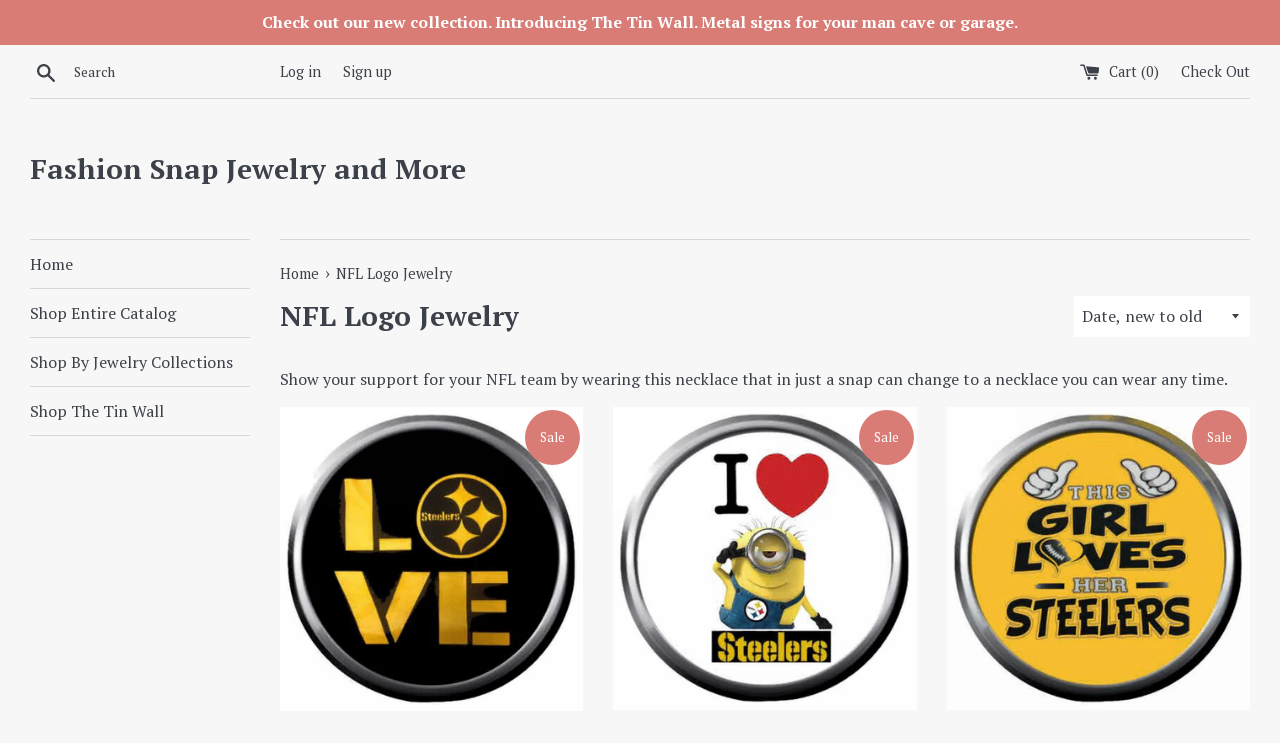

--- FILE ---
content_type: text/html; charset=utf-8
request_url: https://www.fashionsnapjewelry.com/collections/nfl-logo-jewelry
body_size: 22187
content:
<!doctype html>
<!--[if IE 9]> <html class="ie9 supports-no-js" lang="en"> <![endif]-->
<!--[if (gt IE 9)|!(IE)]><!--> <html class="supports-no-js" lang="en"> <!--<![endif]-->
<head>
  <meta charset="utf-8">
  <meta http-equiv="X-UA-Compatible" content="IE=edge,chrome=1">
  <meta name="viewport" content="width=device-width,initial-scale=1">
  <meta name="theme-color" content="">
  <link rel="canonical" href="https://www.fashionsnapjewelry.com/collections/nfl-logo-jewelry">

  

  <title>
  NFL Logo Jewelry &ndash; Fashion Snap Jewelry and More
  </title>

  
    <meta name="description" content="Show your support for your NFL team by wearing this necklace that in just a snap can change to a necklace you can wear any time.">
  

  <!-- /snippets/social-meta-tags.liquid -->




<meta property="og:site_name" content="Fashion Snap Jewelry and More">
<meta property="og:url" content="https://www.fashionsnapjewelry.com/collections/nfl-logo-jewelry">
<meta property="og:title" content="NFL Logo Jewelry">
<meta property="og:type" content="product.group">
<meta property="og:description" content="Show your support for your NFL team by wearing this necklace that in just a snap can change to a necklace you can wear any time.">

<meta property="og:image" content="http://www.fashionsnapjewelry.com/cdn/shop/collections/IMG_E7622_1200x1200.jpg?v=1514492546">
<meta property="og:image:secure_url" content="https://www.fashionsnapjewelry.com/cdn/shop/collections/IMG_E7622_1200x1200.jpg?v=1514492546">


<meta name="twitter:card" content="summary_large_image">
<meta name="twitter:title" content="NFL Logo Jewelry">
<meta name="twitter:description" content="Show your support for your NFL team by wearing this necklace that in just a snap can change to a necklace you can wear any time.">


  <script>
    document.documentElement.className = document.documentElement.className.replace('supports-no-js', 'supports-js');

    var theme = {
      mapStrings: {
        addressError: "Error looking up that address",
        addressNoResults: "No results for that address",
        addressQueryLimit: "You have exceeded the Google API usage limit. Consider upgrading to a \u003ca href=\"https:\/\/developers.google.com\/maps\/premium\/usage-limits\"\u003ePremium Plan\u003c\/a\u003e.",
        authError: "There was a problem authenticating your Google Maps account."
      }
    }
  </script>

  <link href="//www.fashionsnapjewelry.com/cdn/shop/t/3/assets/theme.scss.css?v=145342539587367542861701040029" rel="stylesheet" type="text/css" media="all" />

  <!-- Google Fonts -->
  
    
    
    <link href="//fonts.googleapis.com/css?family=PT+Serif:400,700" rel="stylesheet" type="text/css" media="all" />
  
  
    
  

  <script>window.performance && window.performance.mark && window.performance.mark('shopify.content_for_header.start');</script><meta name="google-site-verification" content="JUNgYrjybtKOtHTKv25wicZ_5u1rKVtWGQqP_bdilj4">
<meta id="shopify-digital-wallet" name="shopify-digital-wallet" content="/24635177/digital_wallets/dialog">
<meta name="shopify-checkout-api-token" content="8fcd502129381426b7f847ce481fa484">
<meta id="in-context-paypal-metadata" data-shop-id="24635177" data-venmo-supported="false" data-environment="production" data-locale="en_US" data-paypal-v4="true" data-currency="USD">
<link rel="alternate" type="application/atom+xml" title="Feed" href="/collections/nfl-logo-jewelry.atom" />
<link rel="next" href="/collections/nfl-logo-jewelry?page=2">
<link rel="alternate" type="application/json+oembed" href="https://www.fashionsnapjewelry.com/collections/nfl-logo-jewelry.oembed">
<script async="async" src="/checkouts/internal/preloads.js?locale=en-US"></script>
<link rel="preconnect" href="https://shop.app" crossorigin="anonymous">
<script async="async" src="https://shop.app/checkouts/internal/preloads.js?locale=en-US&shop_id=24635177" crossorigin="anonymous"></script>
<script id="apple-pay-shop-capabilities" type="application/json">{"shopId":24635177,"countryCode":"US","currencyCode":"USD","merchantCapabilities":["supports3DS"],"merchantId":"gid:\/\/shopify\/Shop\/24635177","merchantName":"Fashion Snap Jewelry and More","requiredBillingContactFields":["postalAddress","email"],"requiredShippingContactFields":["postalAddress","email"],"shippingType":"shipping","supportedNetworks":["visa","masterCard","amex","discover","elo","jcb"],"total":{"type":"pending","label":"Fashion Snap Jewelry and More","amount":"1.00"},"shopifyPaymentsEnabled":true,"supportsSubscriptions":true}</script>
<script id="shopify-features" type="application/json">{"accessToken":"8fcd502129381426b7f847ce481fa484","betas":["rich-media-storefront-analytics"],"domain":"www.fashionsnapjewelry.com","predictiveSearch":true,"shopId":24635177,"locale":"en"}</script>
<script>var Shopify = Shopify || {};
Shopify.shop = "shellys-fashion-snap-jewelry.myshopify.com";
Shopify.locale = "en";
Shopify.currency = {"active":"USD","rate":"1.0"};
Shopify.country = "US";
Shopify.theme = {"name":"Simple","id":188781837,"schema_name":"Simple","schema_version":"3.9.1","theme_store_id":578,"role":"main"};
Shopify.theme.handle = "null";
Shopify.theme.style = {"id":null,"handle":null};
Shopify.cdnHost = "www.fashionsnapjewelry.com/cdn";
Shopify.routes = Shopify.routes || {};
Shopify.routes.root = "/";</script>
<script type="module">!function(o){(o.Shopify=o.Shopify||{}).modules=!0}(window);</script>
<script>!function(o){function n(){var o=[];function n(){o.push(Array.prototype.slice.apply(arguments))}return n.q=o,n}var t=o.Shopify=o.Shopify||{};t.loadFeatures=n(),t.autoloadFeatures=n()}(window);</script>
<script>
  window.ShopifyPay = window.ShopifyPay || {};
  window.ShopifyPay.apiHost = "shop.app\/pay";
  window.ShopifyPay.redirectState = null;
</script>
<script id="shop-js-analytics" type="application/json">{"pageType":"collection"}</script>
<script defer="defer" async type="module" src="//www.fashionsnapjewelry.com/cdn/shopifycloud/shop-js/modules/v2/client.init-shop-cart-sync_BT-GjEfc.en.esm.js"></script>
<script defer="defer" async type="module" src="//www.fashionsnapjewelry.com/cdn/shopifycloud/shop-js/modules/v2/chunk.common_D58fp_Oc.esm.js"></script>
<script defer="defer" async type="module" src="//www.fashionsnapjewelry.com/cdn/shopifycloud/shop-js/modules/v2/chunk.modal_xMitdFEc.esm.js"></script>
<script type="module">
  await import("//www.fashionsnapjewelry.com/cdn/shopifycloud/shop-js/modules/v2/client.init-shop-cart-sync_BT-GjEfc.en.esm.js");
await import("//www.fashionsnapjewelry.com/cdn/shopifycloud/shop-js/modules/v2/chunk.common_D58fp_Oc.esm.js");
await import("//www.fashionsnapjewelry.com/cdn/shopifycloud/shop-js/modules/v2/chunk.modal_xMitdFEc.esm.js");

  window.Shopify.SignInWithShop?.initShopCartSync?.({"fedCMEnabled":true,"windoidEnabled":true});

</script>
<script>
  window.Shopify = window.Shopify || {};
  if (!window.Shopify.featureAssets) window.Shopify.featureAssets = {};
  window.Shopify.featureAssets['shop-js'] = {"shop-cart-sync":["modules/v2/client.shop-cart-sync_DZOKe7Ll.en.esm.js","modules/v2/chunk.common_D58fp_Oc.esm.js","modules/v2/chunk.modal_xMitdFEc.esm.js"],"init-fed-cm":["modules/v2/client.init-fed-cm_B6oLuCjv.en.esm.js","modules/v2/chunk.common_D58fp_Oc.esm.js","modules/v2/chunk.modal_xMitdFEc.esm.js"],"shop-cash-offers":["modules/v2/client.shop-cash-offers_D2sdYoxE.en.esm.js","modules/v2/chunk.common_D58fp_Oc.esm.js","modules/v2/chunk.modal_xMitdFEc.esm.js"],"shop-login-button":["modules/v2/client.shop-login-button_QeVjl5Y3.en.esm.js","modules/v2/chunk.common_D58fp_Oc.esm.js","modules/v2/chunk.modal_xMitdFEc.esm.js"],"pay-button":["modules/v2/client.pay-button_DXTOsIq6.en.esm.js","modules/v2/chunk.common_D58fp_Oc.esm.js","modules/v2/chunk.modal_xMitdFEc.esm.js"],"shop-button":["modules/v2/client.shop-button_DQZHx9pm.en.esm.js","modules/v2/chunk.common_D58fp_Oc.esm.js","modules/v2/chunk.modal_xMitdFEc.esm.js"],"avatar":["modules/v2/client.avatar_BTnouDA3.en.esm.js"],"init-windoid":["modules/v2/client.init-windoid_CR1B-cfM.en.esm.js","modules/v2/chunk.common_D58fp_Oc.esm.js","modules/v2/chunk.modal_xMitdFEc.esm.js"],"init-shop-for-new-customer-accounts":["modules/v2/client.init-shop-for-new-customer-accounts_C_vY_xzh.en.esm.js","modules/v2/client.shop-login-button_QeVjl5Y3.en.esm.js","modules/v2/chunk.common_D58fp_Oc.esm.js","modules/v2/chunk.modal_xMitdFEc.esm.js"],"init-shop-email-lookup-coordinator":["modules/v2/client.init-shop-email-lookup-coordinator_BI7n9ZSv.en.esm.js","modules/v2/chunk.common_D58fp_Oc.esm.js","modules/v2/chunk.modal_xMitdFEc.esm.js"],"init-shop-cart-sync":["modules/v2/client.init-shop-cart-sync_BT-GjEfc.en.esm.js","modules/v2/chunk.common_D58fp_Oc.esm.js","modules/v2/chunk.modal_xMitdFEc.esm.js"],"shop-toast-manager":["modules/v2/client.shop-toast-manager_DiYdP3xc.en.esm.js","modules/v2/chunk.common_D58fp_Oc.esm.js","modules/v2/chunk.modal_xMitdFEc.esm.js"],"init-customer-accounts":["modules/v2/client.init-customer-accounts_D9ZNqS-Q.en.esm.js","modules/v2/client.shop-login-button_QeVjl5Y3.en.esm.js","modules/v2/chunk.common_D58fp_Oc.esm.js","modules/v2/chunk.modal_xMitdFEc.esm.js"],"init-customer-accounts-sign-up":["modules/v2/client.init-customer-accounts-sign-up_iGw4briv.en.esm.js","modules/v2/client.shop-login-button_QeVjl5Y3.en.esm.js","modules/v2/chunk.common_D58fp_Oc.esm.js","modules/v2/chunk.modal_xMitdFEc.esm.js"],"shop-follow-button":["modules/v2/client.shop-follow-button_CqMgW2wH.en.esm.js","modules/v2/chunk.common_D58fp_Oc.esm.js","modules/v2/chunk.modal_xMitdFEc.esm.js"],"checkout-modal":["modules/v2/client.checkout-modal_xHeaAweL.en.esm.js","modules/v2/chunk.common_D58fp_Oc.esm.js","modules/v2/chunk.modal_xMitdFEc.esm.js"],"shop-login":["modules/v2/client.shop-login_D91U-Q7h.en.esm.js","modules/v2/chunk.common_D58fp_Oc.esm.js","modules/v2/chunk.modal_xMitdFEc.esm.js"],"lead-capture":["modules/v2/client.lead-capture_BJmE1dJe.en.esm.js","modules/v2/chunk.common_D58fp_Oc.esm.js","modules/v2/chunk.modal_xMitdFEc.esm.js"],"payment-terms":["modules/v2/client.payment-terms_Ci9AEqFq.en.esm.js","modules/v2/chunk.common_D58fp_Oc.esm.js","modules/v2/chunk.modal_xMitdFEc.esm.js"]};
</script>
<script id="__st">var __st={"a":24635177,"offset":-18000,"reqid":"0259ac87-f16b-4a2d-9ff3-0e20d91809db-1769251675","pageurl":"www.fashionsnapjewelry.com\/collections\/nfl-logo-jewelry","u":"503ddd7ee8bc","p":"collection","rtyp":"collection","rid":461590797};</script>
<script>window.ShopifyPaypalV4VisibilityTracking = true;</script>
<script id="captcha-bootstrap">!function(){'use strict';const t='contact',e='account',n='new_comment',o=[[t,t],['blogs',n],['comments',n],[t,'customer']],c=[[e,'customer_login'],[e,'guest_login'],[e,'recover_customer_password'],[e,'create_customer']],r=t=>t.map((([t,e])=>`form[action*='/${t}']:not([data-nocaptcha='true']) input[name='form_type'][value='${e}']`)).join(','),a=t=>()=>t?[...document.querySelectorAll(t)].map((t=>t.form)):[];function s(){const t=[...o],e=r(t);return a(e)}const i='password',u='form_key',d=['recaptcha-v3-token','g-recaptcha-response','h-captcha-response',i],f=()=>{try{return window.sessionStorage}catch{return}},m='__shopify_v',_=t=>t.elements[u];function p(t,e,n=!1){try{const o=window.sessionStorage,c=JSON.parse(o.getItem(e)),{data:r}=function(t){const{data:e,action:n}=t;return t[m]||n?{data:e,action:n}:{data:t,action:n}}(c);for(const[e,n]of Object.entries(r))t.elements[e]&&(t.elements[e].value=n);n&&o.removeItem(e)}catch(o){console.error('form repopulation failed',{error:o})}}const l='form_type',E='cptcha';function T(t){t.dataset[E]=!0}const w=window,h=w.document,L='Shopify',v='ce_forms',y='captcha';let A=!1;((t,e)=>{const n=(g='f06e6c50-85a8-45c8-87d0-21a2b65856fe',I='https://cdn.shopify.com/shopifycloud/storefront-forms-hcaptcha/ce_storefront_forms_captcha_hcaptcha.v1.5.2.iife.js',D={infoText:'Protected by hCaptcha',privacyText:'Privacy',termsText:'Terms'},(t,e,n)=>{const o=w[L][v],c=o.bindForm;if(c)return c(t,g,e,D).then(n);var r;o.q.push([[t,g,e,D],n]),r=I,A||(h.body.append(Object.assign(h.createElement('script'),{id:'captcha-provider',async:!0,src:r})),A=!0)});var g,I,D;w[L]=w[L]||{},w[L][v]=w[L][v]||{},w[L][v].q=[],w[L][y]=w[L][y]||{},w[L][y].protect=function(t,e){n(t,void 0,e),T(t)},Object.freeze(w[L][y]),function(t,e,n,w,h,L){const[v,y,A,g]=function(t,e,n){const i=e?o:[],u=t?c:[],d=[...i,...u],f=r(d),m=r(i),_=r(d.filter((([t,e])=>n.includes(e))));return[a(f),a(m),a(_),s()]}(w,h,L),I=t=>{const e=t.target;return e instanceof HTMLFormElement?e:e&&e.form},D=t=>v().includes(t);t.addEventListener('submit',(t=>{const e=I(t);if(!e)return;const n=D(e)&&!e.dataset.hcaptchaBound&&!e.dataset.recaptchaBound,o=_(e),c=g().includes(e)&&(!o||!o.value);(n||c)&&t.preventDefault(),c&&!n&&(function(t){try{if(!f())return;!function(t){const e=f();if(!e)return;const n=_(t);if(!n)return;const o=n.value;o&&e.removeItem(o)}(t);const e=Array.from(Array(32),(()=>Math.random().toString(36)[2])).join('');!function(t,e){_(t)||t.append(Object.assign(document.createElement('input'),{type:'hidden',name:u})),t.elements[u].value=e}(t,e),function(t,e){const n=f();if(!n)return;const o=[...t.querySelectorAll(`input[type='${i}']`)].map((({name:t})=>t)),c=[...d,...o],r={};for(const[a,s]of new FormData(t).entries())c.includes(a)||(r[a]=s);n.setItem(e,JSON.stringify({[m]:1,action:t.action,data:r}))}(t,e)}catch(e){console.error('failed to persist form',e)}}(e),e.submit())}));const S=(t,e)=>{t&&!t.dataset[E]&&(n(t,e.some((e=>e===t))),T(t))};for(const o of['focusin','change'])t.addEventListener(o,(t=>{const e=I(t);D(e)&&S(e,y())}));const B=e.get('form_key'),M=e.get(l),P=B&&M;t.addEventListener('DOMContentLoaded',(()=>{const t=y();if(P)for(const e of t)e.elements[l].value===M&&p(e,B);[...new Set([...A(),...v().filter((t=>'true'===t.dataset.shopifyCaptcha))])].forEach((e=>S(e,t)))}))}(h,new URLSearchParams(w.location.search),n,t,e,['guest_login'])})(!0,!0)}();</script>
<script integrity="sha256-4kQ18oKyAcykRKYeNunJcIwy7WH5gtpwJnB7kiuLZ1E=" data-source-attribution="shopify.loadfeatures" defer="defer" src="//www.fashionsnapjewelry.com/cdn/shopifycloud/storefront/assets/storefront/load_feature-a0a9edcb.js" crossorigin="anonymous"></script>
<script crossorigin="anonymous" defer="defer" src="//www.fashionsnapjewelry.com/cdn/shopifycloud/storefront/assets/shopify_pay/storefront-65b4c6d7.js?v=20250812"></script>
<script data-source-attribution="shopify.dynamic_checkout.dynamic.init">var Shopify=Shopify||{};Shopify.PaymentButton=Shopify.PaymentButton||{isStorefrontPortableWallets:!0,init:function(){window.Shopify.PaymentButton.init=function(){};var t=document.createElement("script");t.src="https://www.fashionsnapjewelry.com/cdn/shopifycloud/portable-wallets/latest/portable-wallets.en.js",t.type="module",document.head.appendChild(t)}};
</script>
<script data-source-attribution="shopify.dynamic_checkout.buyer_consent">
  function portableWalletsHideBuyerConsent(e){var t=document.getElementById("shopify-buyer-consent"),n=document.getElementById("shopify-subscription-policy-button");t&&n&&(t.classList.add("hidden"),t.setAttribute("aria-hidden","true"),n.removeEventListener("click",e))}function portableWalletsShowBuyerConsent(e){var t=document.getElementById("shopify-buyer-consent"),n=document.getElementById("shopify-subscription-policy-button");t&&n&&(t.classList.remove("hidden"),t.removeAttribute("aria-hidden"),n.addEventListener("click",e))}window.Shopify?.PaymentButton&&(window.Shopify.PaymentButton.hideBuyerConsent=portableWalletsHideBuyerConsent,window.Shopify.PaymentButton.showBuyerConsent=portableWalletsShowBuyerConsent);
</script>
<script data-source-attribution="shopify.dynamic_checkout.cart.bootstrap">document.addEventListener("DOMContentLoaded",(function(){function t(){return document.querySelector("shopify-accelerated-checkout-cart, shopify-accelerated-checkout")}if(t())Shopify.PaymentButton.init();else{new MutationObserver((function(e,n){t()&&(Shopify.PaymentButton.init(),n.disconnect())})).observe(document.body,{childList:!0,subtree:!0})}}));
</script>
<link id="shopify-accelerated-checkout-styles" rel="stylesheet" media="screen" href="https://www.fashionsnapjewelry.com/cdn/shopifycloud/portable-wallets/latest/accelerated-checkout-backwards-compat.css" crossorigin="anonymous">
<style id="shopify-accelerated-checkout-cart">
        #shopify-buyer-consent {
  margin-top: 1em;
  display: inline-block;
  width: 100%;
}

#shopify-buyer-consent.hidden {
  display: none;
}

#shopify-subscription-policy-button {
  background: none;
  border: none;
  padding: 0;
  text-decoration: underline;
  font-size: inherit;
  cursor: pointer;
}

#shopify-subscription-policy-button::before {
  box-shadow: none;
}

      </style>

<script>window.performance && window.performance.mark && window.performance.mark('shopify.content_for_header.end');</script>

  <script src="//www.fashionsnapjewelry.com/cdn/shop/t/3/assets/jquery-1.11.0.min.js?v=32460426840832490021508963980" type="text/javascript"></script>
  <script src="//www.fashionsnapjewelry.com/cdn/shop/t/3/assets/modernizr.min.js?v=44044439420609591321508254208" type="text/javascript"></script>

  <!--[if (gt IE 9)|!(IE)]><!--><script src="//www.fashionsnapjewelry.com/cdn/shop/t/3/assets/lazysizes.min.js?v=71745035489482760341508254207" async="async"></script><!--<![endif]-->
  <!--[if lte IE 9]><script src="//www.fashionsnapjewelry.com/cdn/shop/t/3/assets/lazysizes.min.js?v=71745035489482760341508254207"></script><![endif]-->

  
<link href="https://monorail-edge.shopifysvc.com" rel="dns-prefetch">
<script>(function(){if ("sendBeacon" in navigator && "performance" in window) {try {var session_token_from_headers = performance.getEntriesByType('navigation')[0].serverTiming.find(x => x.name == '_s').description;} catch {var session_token_from_headers = undefined;}var session_cookie_matches = document.cookie.match(/_shopify_s=([^;]*)/);var session_token_from_cookie = session_cookie_matches && session_cookie_matches.length === 2 ? session_cookie_matches[1] : "";var session_token = session_token_from_headers || session_token_from_cookie || "";function handle_abandonment_event(e) {var entries = performance.getEntries().filter(function(entry) {return /monorail-edge.shopifysvc.com/.test(entry.name);});if (!window.abandonment_tracked && entries.length === 0) {window.abandonment_tracked = true;var currentMs = Date.now();var navigation_start = performance.timing.navigationStart;var payload = {shop_id: 24635177,url: window.location.href,navigation_start,duration: currentMs - navigation_start,session_token,page_type: "collection"};window.navigator.sendBeacon("https://monorail-edge.shopifysvc.com/v1/produce", JSON.stringify({schema_id: "online_store_buyer_site_abandonment/1.1",payload: payload,metadata: {event_created_at_ms: currentMs,event_sent_at_ms: currentMs}}));}}window.addEventListener('pagehide', handle_abandonment_event);}}());</script>
<script id="web-pixels-manager-setup">(function e(e,d,r,n,o){if(void 0===o&&(o={}),!Boolean(null===(a=null===(i=window.Shopify)||void 0===i?void 0:i.analytics)||void 0===a?void 0:a.replayQueue)){var i,a;window.Shopify=window.Shopify||{};var t=window.Shopify;t.analytics=t.analytics||{};var s=t.analytics;s.replayQueue=[],s.publish=function(e,d,r){return s.replayQueue.push([e,d,r]),!0};try{self.performance.mark("wpm:start")}catch(e){}var l=function(){var e={modern:/Edge?\/(1{2}[4-9]|1[2-9]\d|[2-9]\d{2}|\d{4,})\.\d+(\.\d+|)|Firefox\/(1{2}[4-9]|1[2-9]\d|[2-9]\d{2}|\d{4,})\.\d+(\.\d+|)|Chrom(ium|e)\/(9{2}|\d{3,})\.\d+(\.\d+|)|(Maci|X1{2}).+ Version\/(15\.\d+|(1[6-9]|[2-9]\d|\d{3,})\.\d+)([,.]\d+|)( \(\w+\)|)( Mobile\/\w+|) Safari\/|Chrome.+OPR\/(9{2}|\d{3,})\.\d+\.\d+|(CPU[ +]OS|iPhone[ +]OS|CPU[ +]iPhone|CPU IPhone OS|CPU iPad OS)[ +]+(15[._]\d+|(1[6-9]|[2-9]\d|\d{3,})[._]\d+)([._]\d+|)|Android:?[ /-](13[3-9]|1[4-9]\d|[2-9]\d{2}|\d{4,})(\.\d+|)(\.\d+|)|Android.+Firefox\/(13[5-9]|1[4-9]\d|[2-9]\d{2}|\d{4,})\.\d+(\.\d+|)|Android.+Chrom(ium|e)\/(13[3-9]|1[4-9]\d|[2-9]\d{2}|\d{4,})\.\d+(\.\d+|)|SamsungBrowser\/([2-9]\d|\d{3,})\.\d+/,legacy:/Edge?\/(1[6-9]|[2-9]\d|\d{3,})\.\d+(\.\d+|)|Firefox\/(5[4-9]|[6-9]\d|\d{3,})\.\d+(\.\d+|)|Chrom(ium|e)\/(5[1-9]|[6-9]\d|\d{3,})\.\d+(\.\d+|)([\d.]+$|.*Safari\/(?![\d.]+ Edge\/[\d.]+$))|(Maci|X1{2}).+ Version\/(10\.\d+|(1[1-9]|[2-9]\d|\d{3,})\.\d+)([,.]\d+|)( \(\w+\)|)( Mobile\/\w+|) Safari\/|Chrome.+OPR\/(3[89]|[4-9]\d|\d{3,})\.\d+\.\d+|(CPU[ +]OS|iPhone[ +]OS|CPU[ +]iPhone|CPU IPhone OS|CPU iPad OS)[ +]+(10[._]\d+|(1[1-9]|[2-9]\d|\d{3,})[._]\d+)([._]\d+|)|Android:?[ /-](13[3-9]|1[4-9]\d|[2-9]\d{2}|\d{4,})(\.\d+|)(\.\d+|)|Mobile Safari.+OPR\/([89]\d|\d{3,})\.\d+\.\d+|Android.+Firefox\/(13[5-9]|1[4-9]\d|[2-9]\d{2}|\d{4,})\.\d+(\.\d+|)|Android.+Chrom(ium|e)\/(13[3-9]|1[4-9]\d|[2-9]\d{2}|\d{4,})\.\d+(\.\d+|)|Android.+(UC? ?Browser|UCWEB|U3)[ /]?(15\.([5-9]|\d{2,})|(1[6-9]|[2-9]\d|\d{3,})\.\d+)\.\d+|SamsungBrowser\/(5\.\d+|([6-9]|\d{2,})\.\d+)|Android.+MQ{2}Browser\/(14(\.(9|\d{2,})|)|(1[5-9]|[2-9]\d|\d{3,})(\.\d+|))(\.\d+|)|K[Aa][Ii]OS\/(3\.\d+|([4-9]|\d{2,})\.\d+)(\.\d+|)/},d=e.modern,r=e.legacy,n=navigator.userAgent;return n.match(d)?"modern":n.match(r)?"legacy":"unknown"}(),u="modern"===l?"modern":"legacy",c=(null!=n?n:{modern:"",legacy:""})[u],f=function(e){return[e.baseUrl,"/wpm","/b",e.hashVersion,"modern"===e.buildTarget?"m":"l",".js"].join("")}({baseUrl:d,hashVersion:r,buildTarget:u}),m=function(e){var d=e.version,r=e.bundleTarget,n=e.surface,o=e.pageUrl,i=e.monorailEndpoint;return{emit:function(e){var a=e.status,t=e.errorMsg,s=(new Date).getTime(),l=JSON.stringify({metadata:{event_sent_at_ms:s},events:[{schema_id:"web_pixels_manager_load/3.1",payload:{version:d,bundle_target:r,page_url:o,status:a,surface:n,error_msg:t},metadata:{event_created_at_ms:s}}]});if(!i)return console&&console.warn&&console.warn("[Web Pixels Manager] No Monorail endpoint provided, skipping logging."),!1;try{return self.navigator.sendBeacon.bind(self.navigator)(i,l)}catch(e){}var u=new XMLHttpRequest;try{return u.open("POST",i,!0),u.setRequestHeader("Content-Type","text/plain"),u.send(l),!0}catch(e){return console&&console.warn&&console.warn("[Web Pixels Manager] Got an unhandled error while logging to Monorail."),!1}}}}({version:r,bundleTarget:l,surface:e.surface,pageUrl:self.location.href,monorailEndpoint:e.monorailEndpoint});try{o.browserTarget=l,function(e){var d=e.src,r=e.async,n=void 0===r||r,o=e.onload,i=e.onerror,a=e.sri,t=e.scriptDataAttributes,s=void 0===t?{}:t,l=document.createElement("script"),u=document.querySelector("head"),c=document.querySelector("body");if(l.async=n,l.src=d,a&&(l.integrity=a,l.crossOrigin="anonymous"),s)for(var f in s)if(Object.prototype.hasOwnProperty.call(s,f))try{l.dataset[f]=s[f]}catch(e){}if(o&&l.addEventListener("load",o),i&&l.addEventListener("error",i),u)u.appendChild(l);else{if(!c)throw new Error("Did not find a head or body element to append the script");c.appendChild(l)}}({src:f,async:!0,onload:function(){if(!function(){var e,d;return Boolean(null===(d=null===(e=window.Shopify)||void 0===e?void 0:e.analytics)||void 0===d?void 0:d.initialized)}()){var d=window.webPixelsManager.init(e)||void 0;if(d){var r=window.Shopify.analytics;r.replayQueue.forEach((function(e){var r=e[0],n=e[1],o=e[2];d.publishCustomEvent(r,n,o)})),r.replayQueue=[],r.publish=d.publishCustomEvent,r.visitor=d.visitor,r.initialized=!0}}},onerror:function(){return m.emit({status:"failed",errorMsg:"".concat(f," has failed to load")})},sri:function(e){var d=/^sha384-[A-Za-z0-9+/=]+$/;return"string"==typeof e&&d.test(e)}(c)?c:"",scriptDataAttributes:o}),m.emit({status:"loading"})}catch(e){m.emit({status:"failed",errorMsg:(null==e?void 0:e.message)||"Unknown error"})}}})({shopId: 24635177,storefrontBaseUrl: "https://www.fashionsnapjewelry.com",extensionsBaseUrl: "https://extensions.shopifycdn.com/cdn/shopifycloud/web-pixels-manager",monorailEndpoint: "https://monorail-edge.shopifysvc.com/unstable/produce_batch",surface: "storefront-renderer",enabledBetaFlags: ["2dca8a86"],webPixelsConfigList: [{"id":"530284803","configuration":"{\"config\":\"{\\\"google_tag_ids\\\":[\\\"GT-MKTJLXV\\\",\\\"AW-827027624\\\"],\\\"target_country\\\":\\\"US\\\",\\\"gtag_events\\\":[{\\\"type\\\":\\\"begin_checkout\\\",\\\"action_label\\\":\\\"AW-827027624\\\"},{\\\"type\\\":\\\"search\\\",\\\"action_label\\\":\\\"AW-827027624\\\"},{\\\"type\\\":\\\"view_item\\\",\\\"action_label\\\":[\\\"MC-FD43TBHNX4\\\",\\\"AW-827027624\\\"]},{\\\"type\\\":\\\"purchase\\\",\\\"action_label\\\":[\\\"MC-FD43TBHNX4\\\",\\\"AW-827027624\\\"]},{\\\"type\\\":\\\"page_view\\\",\\\"action_label\\\":[\\\"MC-FD43TBHNX4\\\",\\\"AW-827027624\\\"]},{\\\"type\\\":\\\"add_payment_info\\\",\\\"action_label\\\":\\\"AW-827027624\\\"},{\\\"type\\\":\\\"add_to_cart\\\",\\\"action_label\\\":\\\"AW-827027624\\\"}],\\\"enable_monitoring_mode\\\":false}\"}","eventPayloadVersion":"v1","runtimeContext":"OPEN","scriptVersion":"b2a88bafab3e21179ed38636efcd8a93","type":"APP","apiClientId":1780363,"privacyPurposes":[],"dataSharingAdjustments":{"protectedCustomerApprovalScopes":["read_customer_address","read_customer_email","read_customer_name","read_customer_personal_data","read_customer_phone"]}},{"id":"shopify-app-pixel","configuration":"{}","eventPayloadVersion":"v1","runtimeContext":"STRICT","scriptVersion":"0450","apiClientId":"shopify-pixel","type":"APP","privacyPurposes":["ANALYTICS","MARKETING"]},{"id":"shopify-custom-pixel","eventPayloadVersion":"v1","runtimeContext":"LAX","scriptVersion":"0450","apiClientId":"shopify-pixel","type":"CUSTOM","privacyPurposes":["ANALYTICS","MARKETING"]}],isMerchantRequest: false,initData: {"shop":{"name":"Fashion Snap Jewelry and More","paymentSettings":{"currencyCode":"USD"},"myshopifyDomain":"shellys-fashion-snap-jewelry.myshopify.com","countryCode":"US","storefrontUrl":"https:\/\/www.fashionsnapjewelry.com"},"customer":null,"cart":null,"checkout":null,"productVariants":[],"purchasingCompany":null},},"https://www.fashionsnapjewelry.com/cdn","fcfee988w5aeb613cpc8e4bc33m6693e112",{"modern":"","legacy":""},{"shopId":"24635177","storefrontBaseUrl":"https:\/\/www.fashionsnapjewelry.com","extensionBaseUrl":"https:\/\/extensions.shopifycdn.com\/cdn\/shopifycloud\/web-pixels-manager","surface":"storefront-renderer","enabledBetaFlags":"[\"2dca8a86\"]","isMerchantRequest":"false","hashVersion":"fcfee988w5aeb613cpc8e4bc33m6693e112","publish":"custom","events":"[[\"page_viewed\",{}],[\"collection_viewed\",{\"collection\":{\"id\":\"461590797\",\"title\":\"NFL Logo Jewelry\",\"productVariants\":[{\"price\":{\"amount\":6.0,\"currencyCode\":\"USD\"},\"product\":{\"title\":\"LOVE Logo Pittsburgh Steelers Fan Girl Loves NFL Football 18MM - 20MM Snap Jewelry Charm New Item\",\"vendor\":\"Shellys Fashion Snap Jewelry\",\"id\":\"4374684860488\",\"untranslatedTitle\":\"LOVE Logo Pittsburgh Steelers Fan Girl Loves NFL Football 18MM - 20MM Snap Jewelry Charm New Item\",\"url\":\"\/products\/love-logo-pittsburgh-steelers-fan-girl-loves-nfl-football-18mm-20mm-snap-jewelry-charm-new-item\",\"type\":\"Charms\"},\"id\":\"31342816690248\",\"image\":{\"src\":\"\/\/www.fashionsnapjewelry.com\/cdn\/shop\/products\/Cricut__Mat_Composite_53.jpg?v=1574459831\"},\"sku\":\"715706493147\",\"title\":\"Default Title\",\"untranslatedTitle\":\"Default Title\"},{\"price\":{\"amount\":6.0,\"currencyCode\":\"USD\"},\"product\":{\"title\":\"Minion I Love Steelers Pittsburgh Steelers Fan Girl Loves NFL Football 18MM - 20MM Snap Jewelry Charm New Item\",\"vendor\":\"Shellys Fashion Snap Jewelry\",\"id\":\"4374682959944\",\"untranslatedTitle\":\"Minion I Love Steelers Pittsburgh Steelers Fan Girl Loves NFL Football 18MM - 20MM Snap Jewelry Charm New Item\",\"url\":\"\/products\/minion-i-love-steelers-pittsburgh-steelers-fan-girl-loves-nfl-football-18mm-20mm-snap-jewelry-charm-new-item\",\"type\":\"Charms\"},\"id\":\"31342812692552\",\"image\":{\"src\":\"\/\/www.fashionsnapjewelry.com\/cdn\/shop\/products\/Cricut__Mat_Composite_53-2.jpg?v=1574459737\"},\"sku\":\"715706493130\",\"title\":\"Default Title\",\"untranslatedTitle\":\"Default Title\"},{\"price\":{\"amount\":6.0,\"currencyCode\":\"USD\"},\"product\":{\"title\":\"Girl Loves Steelers Football Pittsburgh Steelers Fan Girl Loves NFL Football 18MM - 20MM Snap Jewelry Charm New Item\",\"vendor\":\"Shellys Fashion Snap Jewelry\",\"id\":\"4374679060552\",\"untranslatedTitle\":\"Girl Loves Steelers Football Pittsburgh Steelers Fan Girl Loves NFL Football 18MM - 20MM Snap Jewelry Charm New Item\",\"url\":\"\/products\/girl-loves-steelers-football-pittsburgh-steelers-fan-girl-loves-nfl-football-18mm-20mm-snap-jewelry-charm-new-item\",\"type\":\"Charms\"},\"id\":\"31342799061064\",\"image\":{\"src\":\"\/\/www.fashionsnapjewelry.com\/cdn\/shop\/products\/Cricut__Mat_Composite_53-11.jpg?v=1574459550\"},\"sku\":\"715706493123\",\"title\":\"Default Title\",\"untranslatedTitle\":\"Default Title\"},{\"price\":{\"amount\":5.0,\"currencyCode\":\"USD\"},\"product\":{\"title\":\"Steelers Girl Heart Pittsburgh Steelers Fan Girl Loves NFL Football 18MM - 20MM Snap Jewelry Charm New Item\",\"vendor\":\"Shellys Fashion Snap Jewelry\",\"id\":\"4374676766792\",\"untranslatedTitle\":\"Steelers Girl Heart Pittsburgh Steelers Fan Girl Loves NFL Football 18MM - 20MM Snap Jewelry Charm New Item\",\"url\":\"\/products\/steelers-girl-heart-pittsburgh-steelers-fan-girl-loves-nfl-football-18mm-20mm-snap-jewelry-charm-new-item\",\"type\":\"Charms\"},\"id\":\"31342788313160\",\"image\":{\"src\":\"\/\/www.fashionsnapjewelry.com\/cdn\/shop\/products\/Cricut__Mat_Composite_53-10.jpg?v=1574459444\"},\"sku\":\"715706493116\",\"title\":\"Default Title\",\"untranslatedTitle\":\"Default Title\"},{\"price\":{\"amount\":5.0,\"currencyCode\":\"USD\"},\"product\":{\"title\":\"This Girl Loves Her Steelers Heart Pittsburgh Steelers Fan Girl Loves NFL Football 18MM - 20MM Snap Jewelry Charm New Item\",\"vendor\":\"Shellys Fashion Snap Jewelry\",\"id\":\"4374673129544\",\"untranslatedTitle\":\"This Girl Loves Her Steelers Heart Pittsburgh Steelers Fan Girl Loves NFL Football 18MM - 20MM Snap Jewelry Charm New Item\",\"url\":\"\/products\/this-girl-loves-her-steelers-heart-pittsburgh-steelers-fan-girl-loves-nfl-football-18mm-20mm-snap-jewelry-charm-new-item\",\"type\":\"Charms\"},\"id\":\"31342781136968\",\"image\":{\"src\":\"\/\/www.fashionsnapjewelry.com\/cdn\/shop\/products\/Cricut__Mat_Composite_53-8.jpg?v=1574459302\"},\"sku\":\"715706493109\",\"title\":\"Default Title\",\"untranslatedTitle\":\"Default Title\"},{\"price\":{\"amount\":5.0,\"currencyCode\":\"USD\"},\"product\":{\"title\":\"Pink Girl Heart Steelers Logo Pittsburgh Steelers Fan Girl Loves NFL Football 18MM - 20MM Snap Jewelry Charm New Item\",\"vendor\":\"Shellys Fashion Snap Jewelry\",\"id\":\"4374669852744\",\"untranslatedTitle\":\"Pink Girl Heart Steelers Logo Pittsburgh Steelers Fan Girl Loves NFL Football 18MM - 20MM Snap Jewelry Charm New Item\",\"url\":\"\/products\/pink-girl-heart-steelers-logo-pittsburgh-steelers-fan-girl-loves-nfl-football-18mm-20mm-snap-jewelry-charm-new-item\",\"type\":\"Charms\"},\"id\":\"31342769733704\",\"image\":{\"src\":\"\/\/www.fashionsnapjewelry.com\/cdn\/shop\/products\/Cricut__Mat_Composite_53-6.jpg?v=1574459176\"},\"sku\":\"715706493093\",\"title\":\"Default Title\",\"untranslatedTitle\":\"Default Title\"},{\"price\":{\"amount\":6.0,\"currencyCode\":\"USD\"},\"product\":{\"title\":\"Breast Cancer Awareness Ribbon Logo Pittsburgh Steelers Fan Girl Loves NFL Football 18MM -  20MM Snap Jewelry New Item\",\"vendor\":\"Shellys Fashion Snap Jewelry\",\"id\":\"4374665887816\",\"untranslatedTitle\":\"Breast Cancer Awareness Ribbon Logo Pittsburgh Steelers Fan Girl Loves NFL Football 18MM -  20MM Snap Jewelry New Item\",\"url\":\"\/products\/breast-cancer-awareness-ribbon-logo-pittsburgh-steelers-fan-girl-loves-nfl-football-18mm-20mm-snap-jewelry-new-item\",\"type\":\"Charms\"},\"id\":\"31342759903304\",\"image\":{\"src\":\"\/\/www.fashionsnapjewelry.com\/cdn\/shop\/products\/Cricut__Mat_Composite_53-5.jpg?v=1574459024\"},\"sku\":\"715706493086\",\"title\":\"Default Title\",\"untranslatedTitle\":\"Default Title\"},{\"price\":{\"amount\":5.0,\"currencyCode\":\"USD\"},\"product\":{\"title\":\"Pink Steelers Logo Pittsburgh Steelers Fan Girl Loves NFL Football 18MM - 20MM Snap Jewelry New Item\",\"vendor\":\"Shellys Fashion Snap Jewelry\",\"id\":\"4374659825736\",\"untranslatedTitle\":\"Pink Steelers Logo Pittsburgh Steelers Fan Girl Loves NFL Football 18MM - 20MM Snap Jewelry New Item\",\"url\":\"\/products\/pink-steelers-logo-pittsburgh-steelers-fan-girl-loves-nfl-football-18mm-20mm-snap-jewelry-new-item\",\"type\":\"Charms\"},\"id\":\"31342744436808\",\"image\":{\"src\":\"\/\/www.fashionsnapjewelry.com\/cdn\/shop\/products\/Cricut__Mat_Composite_53-4.jpg?v=1574458818\"},\"sku\":\"715706493079\",\"title\":\"Default Title\",\"untranslatedTitle\":\"Default Title\"},{\"price\":{\"amount\":5.0,\"currencyCode\":\"USD\"},\"product\":{\"title\":\"NFL Superbowl LA Rams Cool Art Football Fan Logo 18MM-20MM Snap Jewelry Charm New Item\",\"vendor\":\"Shellys Fashion Snap Jewelry\",\"id\":\"4181331050568\",\"untranslatedTitle\":\"NFL Superbowl LA Rams Cool Art Football Fan Logo 18MM-20MM Snap Jewelry Charm New Item\",\"url\":\"\/products\/nfl-superbowl-la-rams-cool-art-football-fan-logo-18mm-20mm-snap-jewelry-charm-new-item\",\"type\":\"Charms\"},\"id\":\"30378057597000\",\"image\":{\"src\":\"\/\/www.fashionsnapjewelry.com\/cdn\/shop\/products\/Cricut__Mat_Composite_37-5.jpg?v=1570650042\"},\"sku\":\"754169996901\",\"title\":\"Default Title\",\"untranslatedTitle\":\"Default Title\"},{\"price\":{\"amount\":5.0,\"currencyCode\":\"USD\"},\"product\":{\"title\":\"NFL Superbowl LA Rams Swirl Cool Football Fan Logo 18MM-20MM Snap Jewelry Charm New Item\",\"vendor\":\"Shellys Fashion Snap Jewelry\",\"id\":\"4181320826952\",\"untranslatedTitle\":\"NFL Superbowl LA Rams Swirl Cool Football Fan Logo 18MM-20MM Snap Jewelry Charm New Item\",\"url\":\"\/products\/nfl-superbowl-la-rams-swirl-cool-football-fan-logo-18mm-20mm-snap-jewelry-charm-new-item\",\"type\":\"Charms\"},\"id\":\"30378013294664\",\"image\":{\"src\":\"\/\/www.fashionsnapjewelry.com\/cdn\/shop\/products\/Cricut__Mat_Composite_37-4.jpg?v=1570649773\"},\"sku\":\"754169996895\",\"title\":\"Default Title\",\"untranslatedTitle\":\"Default Title\"},{\"price\":{\"amount\":5.0,\"currencyCode\":\"USD\"},\"product\":{\"title\":\"NFL Superbowl LA Rams Blue Cool Football Fan Logo 18MM-20MM Snap Jewelry Charm New Item\",\"vendor\":\"Shellys Fashion Snap Jewelry\",\"id\":\"4181311914056\",\"untranslatedTitle\":\"NFL Superbowl LA Rams Blue Cool Football Fan Logo 18MM-20MM Snap Jewelry Charm New Item\",\"url\":\"\/products\/nfl-superbowl-la-rams-blue-cool-football-fan-logo-18mm-20mm-snap-jewelry-charm-new-item\",\"type\":\"Charms\"},\"id\":\"30377967616072\",\"image\":{\"src\":\"\/\/www.fashionsnapjewelry.com\/cdn\/shop\/products\/Cricut__Mat_Composite_37-3.jpg?v=1570649557\"},\"sku\":\"754169996888\",\"title\":\"Default Title\",\"untranslatedTitle\":\"Default Title\"},{\"price\":{\"amount\":5.0,\"currencyCode\":\"USD\"},\"product\":{\"title\":\"NFL Superbowl LA Rams Mystical Football Fan Logo 18MM-20MM Snap Jewelry Charm New Item\",\"vendor\":\"Shellys Fashion Snap Jewelry\",\"id\":\"4181300969544\",\"untranslatedTitle\":\"NFL Superbowl LA Rams Mystical Football Fan Logo 18MM-20MM Snap Jewelry Charm New Item\",\"url\":\"\/products\/nfl-superbowl-la-rams-mystical-football-fan-logo-18mm-20mm-snap-jewelry-charm-new-item\",\"type\":\"Charms\"},\"id\":\"30377897066568\",\"image\":{\"src\":\"\/\/www.fashionsnapjewelry.com\/cdn\/shop\/products\/Cricut__Mat_Composite_37-2.jpg?v=1570649319\"},\"sku\":\"754169996871\",\"title\":\"Default Title\",\"untranslatedTitle\":\"Default Title\"}]}}]]"});</script><script>
  window.ShopifyAnalytics = window.ShopifyAnalytics || {};
  window.ShopifyAnalytics.meta = window.ShopifyAnalytics.meta || {};
  window.ShopifyAnalytics.meta.currency = 'USD';
  var meta = {"products":[{"id":4374684860488,"gid":"gid:\/\/shopify\/Product\/4374684860488","vendor":"Shellys Fashion Snap Jewelry","type":"Charms","handle":"love-logo-pittsburgh-steelers-fan-girl-loves-nfl-football-18mm-20mm-snap-jewelry-charm-new-item","variants":[{"id":31342816690248,"price":600,"name":"LOVE Logo Pittsburgh Steelers Fan Girl Loves NFL Football 18MM - 20MM Snap Jewelry Charm New Item","public_title":null,"sku":"715706493147"}],"remote":false},{"id":4374682959944,"gid":"gid:\/\/shopify\/Product\/4374682959944","vendor":"Shellys Fashion Snap Jewelry","type":"Charms","handle":"minion-i-love-steelers-pittsburgh-steelers-fan-girl-loves-nfl-football-18mm-20mm-snap-jewelry-charm-new-item","variants":[{"id":31342812692552,"price":600,"name":"Minion I Love Steelers Pittsburgh Steelers Fan Girl Loves NFL Football 18MM - 20MM Snap Jewelry Charm New Item","public_title":null,"sku":"715706493130"}],"remote":false},{"id":4374679060552,"gid":"gid:\/\/shopify\/Product\/4374679060552","vendor":"Shellys Fashion Snap Jewelry","type":"Charms","handle":"girl-loves-steelers-football-pittsburgh-steelers-fan-girl-loves-nfl-football-18mm-20mm-snap-jewelry-charm-new-item","variants":[{"id":31342799061064,"price":600,"name":"Girl Loves Steelers Football Pittsburgh Steelers Fan Girl Loves NFL Football 18MM - 20MM Snap Jewelry Charm New Item","public_title":null,"sku":"715706493123"}],"remote":false},{"id":4374676766792,"gid":"gid:\/\/shopify\/Product\/4374676766792","vendor":"Shellys Fashion Snap Jewelry","type":"Charms","handle":"steelers-girl-heart-pittsburgh-steelers-fan-girl-loves-nfl-football-18mm-20mm-snap-jewelry-charm-new-item","variants":[{"id":31342788313160,"price":500,"name":"Steelers Girl Heart Pittsburgh Steelers Fan Girl Loves NFL Football 18MM - 20MM Snap Jewelry Charm New Item","public_title":null,"sku":"715706493116"}],"remote":false},{"id":4374673129544,"gid":"gid:\/\/shopify\/Product\/4374673129544","vendor":"Shellys Fashion Snap Jewelry","type":"Charms","handle":"this-girl-loves-her-steelers-heart-pittsburgh-steelers-fan-girl-loves-nfl-football-18mm-20mm-snap-jewelry-charm-new-item","variants":[{"id":31342781136968,"price":500,"name":"This Girl Loves Her Steelers Heart Pittsburgh Steelers Fan Girl Loves NFL Football 18MM - 20MM Snap Jewelry Charm New Item","public_title":null,"sku":"715706493109"}],"remote":false},{"id":4374669852744,"gid":"gid:\/\/shopify\/Product\/4374669852744","vendor":"Shellys Fashion Snap Jewelry","type":"Charms","handle":"pink-girl-heart-steelers-logo-pittsburgh-steelers-fan-girl-loves-nfl-football-18mm-20mm-snap-jewelry-charm-new-item","variants":[{"id":31342769733704,"price":500,"name":"Pink Girl Heart Steelers Logo Pittsburgh Steelers Fan Girl Loves NFL Football 18MM - 20MM Snap Jewelry Charm New Item","public_title":null,"sku":"715706493093"}],"remote":false},{"id":4374665887816,"gid":"gid:\/\/shopify\/Product\/4374665887816","vendor":"Shellys Fashion Snap Jewelry","type":"Charms","handle":"breast-cancer-awareness-ribbon-logo-pittsburgh-steelers-fan-girl-loves-nfl-football-18mm-20mm-snap-jewelry-new-item","variants":[{"id":31342759903304,"price":600,"name":"Breast Cancer Awareness Ribbon Logo Pittsburgh Steelers Fan Girl Loves NFL Football 18MM -  20MM Snap Jewelry New Item","public_title":null,"sku":"715706493086"}],"remote":false},{"id":4374659825736,"gid":"gid:\/\/shopify\/Product\/4374659825736","vendor":"Shellys Fashion Snap Jewelry","type":"Charms","handle":"pink-steelers-logo-pittsburgh-steelers-fan-girl-loves-nfl-football-18mm-20mm-snap-jewelry-new-item","variants":[{"id":31342744436808,"price":500,"name":"Pink Steelers Logo Pittsburgh Steelers Fan Girl Loves NFL Football 18MM - 20MM Snap Jewelry New Item","public_title":null,"sku":"715706493079"}],"remote":false},{"id":4181331050568,"gid":"gid:\/\/shopify\/Product\/4181331050568","vendor":"Shellys Fashion Snap Jewelry","type":"Charms","handle":"nfl-superbowl-la-rams-cool-art-football-fan-logo-18mm-20mm-snap-jewelry-charm-new-item","variants":[{"id":30378057597000,"price":500,"name":"NFL Superbowl LA Rams Cool Art Football Fan Logo 18MM-20MM Snap Jewelry Charm New Item","public_title":null,"sku":"754169996901"}],"remote":false},{"id":4181320826952,"gid":"gid:\/\/shopify\/Product\/4181320826952","vendor":"Shellys Fashion Snap Jewelry","type":"Charms","handle":"nfl-superbowl-la-rams-swirl-cool-football-fan-logo-18mm-20mm-snap-jewelry-charm-new-item","variants":[{"id":30378013294664,"price":500,"name":"NFL Superbowl LA Rams Swirl Cool Football Fan Logo 18MM-20MM Snap Jewelry Charm New Item","public_title":null,"sku":"754169996895"}],"remote":false},{"id":4181311914056,"gid":"gid:\/\/shopify\/Product\/4181311914056","vendor":"Shellys Fashion Snap Jewelry","type":"Charms","handle":"nfl-superbowl-la-rams-blue-cool-football-fan-logo-18mm-20mm-snap-jewelry-charm-new-item","variants":[{"id":30377967616072,"price":500,"name":"NFL Superbowl LA Rams Blue Cool Football Fan Logo 18MM-20MM Snap Jewelry Charm New Item","public_title":null,"sku":"754169996888"}],"remote":false},{"id":4181300969544,"gid":"gid:\/\/shopify\/Product\/4181300969544","vendor":"Shellys Fashion Snap Jewelry","type":"Charms","handle":"nfl-superbowl-la-rams-mystical-football-fan-logo-18mm-20mm-snap-jewelry-charm-new-item","variants":[{"id":30377897066568,"price":500,"name":"NFL Superbowl LA Rams Mystical Football Fan Logo 18MM-20MM Snap Jewelry Charm New Item","public_title":null,"sku":"754169996871"}],"remote":false}],"page":{"pageType":"collection","resourceType":"collection","resourceId":461590797,"requestId":"0259ac87-f16b-4a2d-9ff3-0e20d91809db-1769251675"}};
  for (var attr in meta) {
    window.ShopifyAnalytics.meta[attr] = meta[attr];
  }
</script>
<script class="analytics">
  (function () {
    var customDocumentWrite = function(content) {
      var jquery = null;

      if (window.jQuery) {
        jquery = window.jQuery;
      } else if (window.Checkout && window.Checkout.$) {
        jquery = window.Checkout.$;
      }

      if (jquery) {
        jquery('body').append(content);
      }
    };

    var hasLoggedConversion = function(token) {
      if (token) {
        return document.cookie.indexOf('loggedConversion=' + token) !== -1;
      }
      return false;
    }

    var setCookieIfConversion = function(token) {
      if (token) {
        var twoMonthsFromNow = new Date(Date.now());
        twoMonthsFromNow.setMonth(twoMonthsFromNow.getMonth() + 2);

        document.cookie = 'loggedConversion=' + token + '; expires=' + twoMonthsFromNow;
      }
    }

    var trekkie = window.ShopifyAnalytics.lib = window.trekkie = window.trekkie || [];
    if (trekkie.integrations) {
      return;
    }
    trekkie.methods = [
      'identify',
      'page',
      'ready',
      'track',
      'trackForm',
      'trackLink'
    ];
    trekkie.factory = function(method) {
      return function() {
        var args = Array.prototype.slice.call(arguments);
        args.unshift(method);
        trekkie.push(args);
        return trekkie;
      };
    };
    for (var i = 0; i < trekkie.methods.length; i++) {
      var key = trekkie.methods[i];
      trekkie[key] = trekkie.factory(key);
    }
    trekkie.load = function(config) {
      trekkie.config = config || {};
      trekkie.config.initialDocumentCookie = document.cookie;
      var first = document.getElementsByTagName('script')[0];
      var script = document.createElement('script');
      script.type = 'text/javascript';
      script.onerror = function(e) {
        var scriptFallback = document.createElement('script');
        scriptFallback.type = 'text/javascript';
        scriptFallback.onerror = function(error) {
                var Monorail = {
      produce: function produce(monorailDomain, schemaId, payload) {
        var currentMs = new Date().getTime();
        var event = {
          schema_id: schemaId,
          payload: payload,
          metadata: {
            event_created_at_ms: currentMs,
            event_sent_at_ms: currentMs
          }
        };
        return Monorail.sendRequest("https://" + monorailDomain + "/v1/produce", JSON.stringify(event));
      },
      sendRequest: function sendRequest(endpointUrl, payload) {
        // Try the sendBeacon API
        if (window && window.navigator && typeof window.navigator.sendBeacon === 'function' && typeof window.Blob === 'function' && !Monorail.isIos12()) {
          var blobData = new window.Blob([payload], {
            type: 'text/plain'
          });

          if (window.navigator.sendBeacon(endpointUrl, blobData)) {
            return true;
          } // sendBeacon was not successful

        } // XHR beacon

        var xhr = new XMLHttpRequest();

        try {
          xhr.open('POST', endpointUrl);
          xhr.setRequestHeader('Content-Type', 'text/plain');
          xhr.send(payload);
        } catch (e) {
          console.log(e);
        }

        return false;
      },
      isIos12: function isIos12() {
        return window.navigator.userAgent.lastIndexOf('iPhone; CPU iPhone OS 12_') !== -1 || window.navigator.userAgent.lastIndexOf('iPad; CPU OS 12_') !== -1;
      }
    };
    Monorail.produce('monorail-edge.shopifysvc.com',
      'trekkie_storefront_load_errors/1.1',
      {shop_id: 24635177,
      theme_id: 188781837,
      app_name: "storefront",
      context_url: window.location.href,
      source_url: "//www.fashionsnapjewelry.com/cdn/s/trekkie.storefront.8d95595f799fbf7e1d32231b9a28fd43b70c67d3.min.js"});

        };
        scriptFallback.async = true;
        scriptFallback.src = '//www.fashionsnapjewelry.com/cdn/s/trekkie.storefront.8d95595f799fbf7e1d32231b9a28fd43b70c67d3.min.js';
        first.parentNode.insertBefore(scriptFallback, first);
      };
      script.async = true;
      script.src = '//www.fashionsnapjewelry.com/cdn/s/trekkie.storefront.8d95595f799fbf7e1d32231b9a28fd43b70c67d3.min.js';
      first.parentNode.insertBefore(script, first);
    };
    trekkie.load(
      {"Trekkie":{"appName":"storefront","development":false,"defaultAttributes":{"shopId":24635177,"isMerchantRequest":null,"themeId":188781837,"themeCityHash":"2005726103222413796","contentLanguage":"en","currency":"USD","eventMetadataId":"fe32ef1b-7539-4df8-bdfa-59ed6e4dc1ec"},"isServerSideCookieWritingEnabled":true,"monorailRegion":"shop_domain","enabledBetaFlags":["65f19447"]},"Session Attribution":{},"S2S":{"facebookCapiEnabled":false,"source":"trekkie-storefront-renderer","apiClientId":580111}}
    );

    var loaded = false;
    trekkie.ready(function() {
      if (loaded) return;
      loaded = true;

      window.ShopifyAnalytics.lib = window.trekkie;

      var originalDocumentWrite = document.write;
      document.write = customDocumentWrite;
      try { window.ShopifyAnalytics.merchantGoogleAnalytics.call(this); } catch(error) {};
      document.write = originalDocumentWrite;

      window.ShopifyAnalytics.lib.page(null,{"pageType":"collection","resourceType":"collection","resourceId":461590797,"requestId":"0259ac87-f16b-4a2d-9ff3-0e20d91809db-1769251675","shopifyEmitted":true});

      var match = window.location.pathname.match(/checkouts\/(.+)\/(thank_you|post_purchase)/)
      var token = match? match[1]: undefined;
      if (!hasLoggedConversion(token)) {
        setCookieIfConversion(token);
        window.ShopifyAnalytics.lib.track("Viewed Product Category",{"currency":"USD","category":"Collection: nfl-logo-jewelry","collectionName":"nfl-logo-jewelry","collectionId":461590797,"nonInteraction":true},undefined,undefined,{"shopifyEmitted":true});
      }
    });


        var eventsListenerScript = document.createElement('script');
        eventsListenerScript.async = true;
        eventsListenerScript.src = "//www.fashionsnapjewelry.com/cdn/shopifycloud/storefront/assets/shop_events_listener-3da45d37.js";
        document.getElementsByTagName('head')[0].appendChild(eventsListenerScript);

})();</script>
<script
  defer
  src="https://www.fashionsnapjewelry.com/cdn/shopifycloud/perf-kit/shopify-perf-kit-3.0.4.min.js"
  data-application="storefront-renderer"
  data-shop-id="24635177"
  data-render-region="gcp-us-east1"
  data-page-type="collection"
  data-theme-instance-id="188781837"
  data-theme-name="Simple"
  data-theme-version="3.9.1"
  data-monorail-region="shop_domain"
  data-resource-timing-sampling-rate="10"
  data-shs="true"
  data-shs-beacon="true"
  data-shs-export-with-fetch="true"
  data-shs-logs-sample-rate="1"
  data-shs-beacon-endpoint="https://www.fashionsnapjewelry.com/api/collect"
></script>
</head>

<body id="nfl-logo-jewelry" class="template-collection">

  <a class="in-page-link visually-hidden skip-link" href="#MainContent">Skip to content</a>

  <div id="shopify-section-header" class="shopify-section">
  <style>
    .announcement-bar--link:hover {
      

      
        background-color: #dd8b86;
      
    }
  </style>

  
    <a href="/collections/cancer-awareness" class="announcement-bar announcement-bar--link">
  

    <p class="announcement-bar__message site-wrapper">Check out our new collection.  Introducing The Tin Wall.  Metal signs for your man cave or garage.</p>

  
    </a>
  




<div class="site-wrapper">
  <div class="top-bar grid">

    <div class="grid__item medium-up--one-fifth small--one-half">
      <div class="top-bar__search">
        <a href="/search" class="medium-up--hide">
          <svg aria-hidden="true" focusable="false" role="presentation" class="icon icon-search" viewBox="0 0 20 20"><path fill="#444" d="M18.64 17.02l-5.31-5.31c.81-1.08 1.26-2.43 1.26-3.87C14.5 4.06 11.44 1 7.75 1S1 4.06 1 7.75s3.06 6.75 6.75 6.75c1.44 0 2.79-.45 3.87-1.26l5.31 5.31c.45.45 1.26.54 1.71.09.45-.36.45-1.17 0-1.62zM3.25 7.75c0-2.52 1.98-4.5 4.5-4.5s4.5 1.98 4.5 4.5-1.98 4.5-4.5 4.5-4.5-1.98-4.5-4.5z"/></svg>
        </a>
        <form action="/search" method="get" class="search-bar small--hide" role="search">
          
          <button type="submit" class="search-bar__submit">
            <svg aria-hidden="true" focusable="false" role="presentation" class="icon icon-search" viewBox="0 0 20 20"><path fill="#444" d="M18.64 17.02l-5.31-5.31c.81-1.08 1.26-2.43 1.26-3.87C14.5 4.06 11.44 1 7.75 1S1 4.06 1 7.75s3.06 6.75 6.75 6.75c1.44 0 2.79-.45 3.87-1.26l5.31 5.31c.45.45 1.26.54 1.71.09.45-.36.45-1.17 0-1.62zM3.25 7.75c0-2.52 1.98-4.5 4.5-4.5s4.5 1.98 4.5 4.5-1.98 4.5-4.5 4.5-4.5-1.98-4.5-4.5z"/></svg>
            <span class="icon__fallback-text">Search</span>
          </button>
          <input type="search" name="q" class="search-bar__input" value="" placeholder="Search" aria-label="Search">
        </form>
      </div>
    </div>

    
      <div class="grid__item medium-up--two-fifths small--hide">
        <span class="customer-links small--hide">
          
            <a href="/account/login" id="customer_login_link">Log in</a>
            <span class="vertical-divider"></span>
            <a href="/account/register" id="customer_register_link">Sign up</a>
          
        </span>
      </div>
    

    <div class="grid__item  medium-up--two-fifths  small--one-half text-right">
      <a href="/cart" class="site-header__cart">
        <svg aria-hidden="true" focusable="false" role="presentation" class="icon icon-cart" viewBox="0 0 20 20"><path fill="#444" d="M18.936 5.564c-.144-.175-.35-.207-.55-.207h-.003L6.774 4.286c-.272 0-.417.089-.491.18-.079.096-.16.263-.094.585l2.016 5.705c.163.407.642.673 1.068.673h8.401c.433 0 .854-.285.941-.725l.484-4.571c.045-.221-.015-.388-.163-.567z"/><path fill="#444" d="M17.107 12.5H7.659L4.98 4.117l-.362-1.059c-.138-.401-.292-.559-.695-.559H.924c-.411 0-.748.303-.748.714s.337.714.748.714h2.413l3.002 9.48c.126.38.295.52.942.52h9.825c.411 0 .748-.303.748-.714s-.336-.714-.748-.714zM10.424 16.23a1.498 1.498 0 1 1-2.997 0 1.498 1.498 0 0 1 2.997 0zM16.853 16.23a1.498 1.498 0 1 1-2.997 0 1.498 1.498 0 0 1 2.997 0z"/></svg>
        <span class="small--hide">
          Cart
          (<span id="CartCount">0</span>)
        </span>
      </a>
      <span class="vertical-divider small--hide"></span>
      <a href="/cart" class="site-header__cart small--hide">
        Check Out
      </a>
    </div>
  </div>

  <hr class="small--hide hr--border">

  <header class="site-header grid medium-up--grid--table" role="banner">
    <div class="grid__item small--text-center">
      <div itemscope itemtype="http://schema.org/Organization">
        

        <style>
  
  
  
    #HeaderLogo {
      max-width: 50px;
      max-height: px;
    }
    #HeaderLogoWrapper {
      max-width: 50px;
    }
  

  
</style>


        
          
            <a href="/" class="site-header__site-name h1" itemprop="url">
              Fashion Snap Jewelry and More
            </a>
            
          
        
      </div>
    </div>
    
  </header>
</div>


</div>

    

  <div class="site-wrapper">

    <div class="grid">

      <div id="shopify-section-sidebar" class="shopify-section"><div data-section-id="sidebar" data-section-type="sidebar-section">
  <nav class="grid__item small--text-center medium-up--one-fifth" role="navigation">
    <hr class="hr--small medium-up--hide">
    <button id="ToggleMobileMenu" class="mobile-menu-icon medium-up--hide" aria-haspopup="true" aria-owns="SiteNav">
      <span class="line"></span>
      <span class="line"></span>
      <span class="line"></span>
      <span class="line"></span>
      <span class="icon__fallback-text">Menu</span>
    </button>
    <div id="SiteNav" class="site-nav" role="menu">
      <ul class="list--nav">
        
          
          
            <li class="site-nav__element ">
              <a href="/" class="site-nav__link">Home</a>
            </li>
          
        
          
          
            <li class="site-nav__element ">
              <a href="/collections/all" class="site-nav__link">Shop Entire Catalog</a>
            </li>
          
        
          
          
            <li class="site-nav__element ">
              <a href="/collections" class="site-nav__link">Shop By Jewelry Collections</a>
            </li>
          
        
          
          
            <li class="site-nav__element ">
              <a href="/collections/the-tin-wall-man-cave-metal-garage-signs" class="site-nav__link">Shop The Tin Wall</a>
            </li>
          
        
        
          
            <li>
              <a href="/account/login" class="site-nav__link site-nav--account medium-up--hide">Log in</a>
            </li>
            <li>
              <a href="/account/register" class="site-nav__link site-nav--account medium-up--hide">Sign up</a>
            </li>
          
        
      </ul>
      <ul class="list--inline social-links">
        
        
        
        
        
        
        
        
        
        
        
      </ul>
    </div>
    <hr class="medium-up--hide hr--small ">
  </nav>
</div>


</div>

      <main class="main-content grid__item medium-up--four-fifths" id="MainContent" role="main">
        
          <hr class="hr--border-top small--hide">
        
        
          
<nav class="breadcrumb-nav small--text-center" aria-label="You are here">
  <span itemscope itemtype="http://data-vocabulary.org/Breadcrumb">
    <a href="/" itemprop="url" title="Back to the frontpage">
      <span itemprop="title">Home</span>
    </a>
    <span class="breadcrumb-nav__separator" aria-hidden="true">›</span>
  </span>
  
    
      NFL Logo Jewelry
    
  
</nav>

        
        <!-- /templates/collection.liquid -->


<div id="shopify-section-collection-template" class="shopify-section"><!-- /templates/collection.liquid -->


<div data-section-id="collection-template" data-section-type="collection-template" data-sort-enabled="true" data-tags-enabled="false">
  <header class="grid">
    <h1 class="grid__item small--text-center medium-up--one-third">NFL Logo Jewelry</h1>

    
      <div class="collection-sorting grid__item medium-up--two-thirds medium-up--text-right small--text-center">
        
        
          <div class="collection-sorting__dropdown">
            <label for="SortBy" class="label--hidden">Sort by</label>
            <select name="SortBy" id="SortBy" data-value="created-descending">
              <option value="manual">Featured</option>
              <option value="best-selling">Best Selling</option>
              <option value="title-ascending">Alphabetically, A-Z</option>
              <option value="title-descending">Alphabetically, Z-A</option>
              <option value="price-ascending">Price, low to high</option>
              <option value="price-descending">Price, high to low</option>
              <option value="created-descending">Date, new to old</option>
              <option value="created-ascending">Date, old to new</option>
            </select>
          </div>
        
      </div>
    

    
      <div class="collection-description grid__item rte">
        Show your support for your NFL team by wearing this necklace that in just a snap can change to a necklace you can wear any time.
      </div>
    
  </header>

  <div class="grid grid--uniform" role="list">

    
      
      










<div class="product grid__item medium-up--one-third small--one-half slide-up-animation animated" role="listitem">
  
    <div class="supports-js" style="max-width: 599px; margin: 0 auto;">
      <a href="/collections/nfl-logo-jewelry/products/love-logo-pittsburgh-steelers-fan-girl-loves-nfl-football-18mm-20mm-snap-jewelry-charm-new-item" class="product__image-wrapper" style="padding-top:100.25062656641603%;" title="LOVE Logo Pittsburgh Steelers Fan Girl Loves NFL Football 18MM - 20MM Snap Jewelry Charm New Item">
        <img class="product__image lazyload"
             src="//www.fashionsnapjewelry.com/cdn/shop/products/Cricut__Mat_Composite_53_150x150.jpg?v=1574459831"
             data-src="//www.fashionsnapjewelry.com/cdn/shop/products/Cricut__Mat_Composite_53_{width}x.jpg?v=1574459831"
             data-widths="[180, 360, 540, 720, 900, 1080, 1296, 1512, 1728, 2048]"
             data-aspectratio="0.9975"
             data-sizes="auto"
             alt="LOVE Logo Pittsburgh Steelers Fan Girl Loves NFL Football 18MM - 20MM Snap Jewelry Charm New Item"
             style="max-width: 599px; max-height: 600px;">
      </a>
    </div>
  

  <noscript>
    <a href="/collections/nfl-logo-jewelry/products/love-logo-pittsburgh-steelers-fan-girl-loves-nfl-football-18mm-20mm-snap-jewelry-charm-new-item" class="product__image-wrapper" title="LOVE Logo Pittsburgh Steelers Fan Girl Loves NFL Football 18MM - 20MM Snap Jewelry Charm New Item">
      <img src="//www.fashionsnapjewelry.com/cdn/shop/products/Cricut__Mat_Composite_53_grande.jpg?v=1574459831" alt="LOVE Logo Pittsburgh Steelers Fan Girl Loves NFL Football 18MM - 20MM Snap Jewelry Charm New Item">
    </a>
  </noscript>

  <div class="product__title text-center">
    <a href="/collections/nfl-logo-jewelry/products/love-logo-pittsburgh-steelers-fan-girl-loves-nfl-football-18mm-20mm-snap-jewelry-charm-new-item">LOVE Logo Pittsburgh Steelers Fan Girl Loves NFL Football 18MM - 20MM Snap Jewelry Charm New Item</a>
  </div>

  

  <div class="product__prices text-center">
    

      <span class="product__price--on-sale">
        
          <strong class="visually-hidden">Sale price</strong>
          $6.00
        
      </span>

    

    
      <span class="visually-hidden">Regular price</span>
      <s>$10.00</s>
    

    
      <span class="badge badge--sale"><span>Sale</span></span>
    

    

    

  </div>
</div>

    
      
      










<div class="product grid__item medium-up--one-third small--one-half slide-up-animation animated" role="listitem">
  
    <div class="supports-js" style="max-width: 600px; margin: 0 auto;">
      <a href="/collections/nfl-logo-jewelry/products/minion-i-love-steelers-pittsburgh-steelers-fan-girl-loves-nfl-football-18mm-20mm-snap-jewelry-charm-new-item" class="product__image-wrapper" style="padding-top:100.0%;" title="Minion I Love Steelers Pittsburgh Steelers Fan Girl Loves NFL Football 18MM - 20MM Snap Jewelry Charm New Item">
        <img class="product__image lazyload"
             src="//www.fashionsnapjewelry.com/cdn/shop/products/Cricut__Mat_Composite_53-2_150x150.jpg?v=1574459737"
             data-src="//www.fashionsnapjewelry.com/cdn/shop/products/Cricut__Mat_Composite_53-2_{width}x.jpg?v=1574459737"
             data-widths="[180, 360, 540, 720, 900, 1080, 1296, 1512, 1728, 2048]"
             data-aspectratio="1.0"
             data-sizes="auto"
             alt="Minion I Love Steelers Pittsburgh Steelers Fan Girl Loves NFL Football 18MM - 20MM Snap Jewelry Charm New Item"
             style="max-width: 600px; max-height: 600px;">
      </a>
    </div>
  

  <noscript>
    <a href="/collections/nfl-logo-jewelry/products/minion-i-love-steelers-pittsburgh-steelers-fan-girl-loves-nfl-football-18mm-20mm-snap-jewelry-charm-new-item" class="product__image-wrapper" title="Minion I Love Steelers Pittsburgh Steelers Fan Girl Loves NFL Football 18MM - 20MM Snap Jewelry Charm New Item">
      <img src="//www.fashionsnapjewelry.com/cdn/shop/products/Cricut__Mat_Composite_53-2_grande.jpg?v=1574459737" alt="Minion I Love Steelers Pittsburgh Steelers Fan Girl Loves NFL Football 18MM - 20MM Snap Jewelry Charm New Item">
    </a>
  </noscript>

  <div class="product__title text-center">
    <a href="/collections/nfl-logo-jewelry/products/minion-i-love-steelers-pittsburgh-steelers-fan-girl-loves-nfl-football-18mm-20mm-snap-jewelry-charm-new-item">Minion I Love Steelers Pittsburgh Steelers Fan Girl Loves NFL Football 18MM - 20MM Snap Jewelry Charm New Item</a>
  </div>

  

  <div class="product__prices text-center">
    

      <span class="product__price--on-sale">
        
          <strong class="visually-hidden">Sale price</strong>
          $6.00
        
      </span>

    

    
      <span class="visually-hidden">Regular price</span>
      <s>$10.00</s>
    

    
      <span class="badge badge--sale"><span>Sale</span></span>
    

    

    

  </div>
</div>

    
      
      










<div class="product grid__item medium-up--one-third small--one-half slide-up-animation animated" role="listitem">
  
    <div class="supports-js" style="max-width: 600px; margin: 0 auto;">
      <a href="/collections/nfl-logo-jewelry/products/girl-loves-steelers-football-pittsburgh-steelers-fan-girl-loves-nfl-football-18mm-20mm-snap-jewelry-charm-new-item" class="product__image-wrapper" style="padding-top:100.0%;" title="Girl Loves Steelers Football Pittsburgh Steelers Fan Girl Loves NFL Football 18MM - 20MM Snap Jewelry Charm New Item">
        <img class="product__image lazyload"
             src="//www.fashionsnapjewelry.com/cdn/shop/products/Cricut__Mat_Composite_53-11_150x150.jpg?v=1574459550"
             data-src="//www.fashionsnapjewelry.com/cdn/shop/products/Cricut__Mat_Composite_53-11_{width}x.jpg?v=1574459550"
             data-widths="[180, 360, 540, 720, 900, 1080, 1296, 1512, 1728, 2048]"
             data-aspectratio="1.0"
             data-sizes="auto"
             alt="Girl Loves Steelers Football Pittsburgh Steelers Fan Girl Loves NFL Football 18MM - 20MM Snap Jewelry Charm New Item"
             style="max-width: 600px; max-height: 600px;">
      </a>
    </div>
  

  <noscript>
    <a href="/collections/nfl-logo-jewelry/products/girl-loves-steelers-football-pittsburgh-steelers-fan-girl-loves-nfl-football-18mm-20mm-snap-jewelry-charm-new-item" class="product__image-wrapper" title="Girl Loves Steelers Football Pittsburgh Steelers Fan Girl Loves NFL Football 18MM - 20MM Snap Jewelry Charm New Item">
      <img src="//www.fashionsnapjewelry.com/cdn/shop/products/Cricut__Mat_Composite_53-11_grande.jpg?v=1574459550" alt="Girl Loves Steelers Football Pittsburgh Steelers Fan Girl Loves NFL Football 18MM - 20MM Snap Jewelry Charm New Item">
    </a>
  </noscript>

  <div class="product__title text-center">
    <a href="/collections/nfl-logo-jewelry/products/girl-loves-steelers-football-pittsburgh-steelers-fan-girl-loves-nfl-football-18mm-20mm-snap-jewelry-charm-new-item">Girl Loves Steelers Football Pittsburgh Steelers Fan Girl Loves NFL Football 18MM - 20MM Snap Jewelry Charm New Item</a>
  </div>

  

  <div class="product__prices text-center">
    

      <span class="product__price--on-sale">
        
          <strong class="visually-hidden">Sale price</strong>
          $6.00
        
      </span>

    

    
      <span class="visually-hidden">Regular price</span>
      <s>$10.00</s>
    

    
      <span class="badge badge--sale"><span>Sale</span></span>
    

    

    

  </div>
</div>

    
      
      










<div class="product grid__item medium-up--one-third small--one-half slide-up-animation animated" role="listitem">
  
    <div class="supports-js" style="max-width: 604px; margin: 0 auto;">
      <a href="/collections/nfl-logo-jewelry/products/steelers-girl-heart-pittsburgh-steelers-fan-girl-loves-nfl-football-18mm-20mm-snap-jewelry-charm-new-item" class="product__image-wrapper" style="padding-top:99.3%;" title="Steelers Girl Heart Pittsburgh Steelers Fan Girl Loves NFL Football 18MM - 20MM Snap Jewelry Charm New Item">
        <img class="product__image lazyload"
             src="//www.fashionsnapjewelry.com/cdn/shop/products/Cricut__Mat_Composite_53-10_150x150.jpg?v=1574459444"
             data-src="//www.fashionsnapjewelry.com/cdn/shop/products/Cricut__Mat_Composite_53-10_{width}x.jpg?v=1574459444"
             data-widths="[180, 360, 540, 720, 900, 1080, 1296, 1512, 1728, 2048]"
             data-aspectratio="1.0070493454179255"
             data-sizes="auto"
             alt="Steelers Girl Heart Pittsburgh Steelers Fan Girl Loves NFL Football 18MM - 20MM Snap Jewelry Charm New Item"
             style="max-width: 604px; max-height: 600px;">
      </a>
    </div>
  

  <noscript>
    <a href="/collections/nfl-logo-jewelry/products/steelers-girl-heart-pittsburgh-steelers-fan-girl-loves-nfl-football-18mm-20mm-snap-jewelry-charm-new-item" class="product__image-wrapper" title="Steelers Girl Heart Pittsburgh Steelers Fan Girl Loves NFL Football 18MM - 20MM Snap Jewelry Charm New Item">
      <img src="//www.fashionsnapjewelry.com/cdn/shop/products/Cricut__Mat_Composite_53-10_grande.jpg?v=1574459444" alt="Steelers Girl Heart Pittsburgh Steelers Fan Girl Loves NFL Football 18MM - 20MM Snap Jewelry Charm New Item">
    </a>
  </noscript>

  <div class="product__title text-center">
    <a href="/collections/nfl-logo-jewelry/products/steelers-girl-heart-pittsburgh-steelers-fan-girl-loves-nfl-football-18mm-20mm-snap-jewelry-charm-new-item">Steelers Girl Heart Pittsburgh Steelers Fan Girl Loves NFL Football 18MM - 20MM Snap Jewelry Charm New Item</a>
  </div>

  

  <div class="product__prices text-center">
    

      <span class="product__price--on-sale">
        
          <strong class="visually-hidden">Sale price</strong>
          $5.00
        
      </span>

    

    
      <span class="visually-hidden">Regular price</span>
      <s>$10.00</s>
    

    
      <span class="badge badge--sale"><span>Sale</span></span>
    

    

    

  </div>
</div>

    
      
      










<div class="product grid__item medium-up--one-third small--one-half slide-up-animation animated" role="listitem">
  
    <div class="supports-js" style="max-width: 600px; margin: 0 auto;">
      <a href="/collections/nfl-logo-jewelry/products/this-girl-loves-her-steelers-heart-pittsburgh-steelers-fan-girl-loves-nfl-football-18mm-20mm-snap-jewelry-charm-new-item" class="product__image-wrapper" style="padding-top:100.0%;" title="This Girl Loves Her Steelers Heart Pittsburgh Steelers Fan Girl Loves NFL Football 18MM - 20MM Snap Jewelry Charm New Item">
        <img class="product__image lazyload"
             src="//www.fashionsnapjewelry.com/cdn/shop/products/Cricut__Mat_Composite_53-8_150x150.jpg?v=1574459302"
             data-src="//www.fashionsnapjewelry.com/cdn/shop/products/Cricut__Mat_Composite_53-8_{width}x.jpg?v=1574459302"
             data-widths="[180, 360, 540, 720, 900, 1080, 1296, 1512, 1728, 2048]"
             data-aspectratio="1.0"
             data-sizes="auto"
             alt="This Girl Loves Her Steelers Heart Pittsburgh Steelers Fan Girl Loves NFL Football 18MM - 20MM Snap Jewelry Charm New Item"
             style="max-width: 600px; max-height: 600px;">
      </a>
    </div>
  

  <noscript>
    <a href="/collections/nfl-logo-jewelry/products/this-girl-loves-her-steelers-heart-pittsburgh-steelers-fan-girl-loves-nfl-football-18mm-20mm-snap-jewelry-charm-new-item" class="product__image-wrapper" title="This Girl Loves Her Steelers Heart Pittsburgh Steelers Fan Girl Loves NFL Football 18MM - 20MM Snap Jewelry Charm New Item">
      <img src="//www.fashionsnapjewelry.com/cdn/shop/products/Cricut__Mat_Composite_53-8_grande.jpg?v=1574459302" alt="This Girl Loves Her Steelers Heart Pittsburgh Steelers Fan Girl Loves NFL Football 18MM - 20MM Snap Jewelry Charm New Item">
    </a>
  </noscript>

  <div class="product__title text-center">
    <a href="/collections/nfl-logo-jewelry/products/this-girl-loves-her-steelers-heart-pittsburgh-steelers-fan-girl-loves-nfl-football-18mm-20mm-snap-jewelry-charm-new-item">This Girl Loves Her Steelers Heart Pittsburgh Steelers Fan Girl Loves NFL Football 18MM - 20MM Snap Jewelry Charm New Item</a>
  </div>

  

  <div class="product__prices text-center">
    

      <span class="product__price--on-sale">
        
          <strong class="visually-hidden">Sale price</strong>
          $5.00
        
      </span>

    

    
      <span class="visually-hidden">Regular price</span>
      <s>$10.00</s>
    

    
      <span class="badge badge--sale"><span>Sale</span></span>
    

    

    

  </div>
</div>

    
      
      










<div class="product grid__item medium-up--one-third small--one-half slide-up-animation animated" role="listitem">
  
    <div class="supports-js" style="max-width: 602px; margin: 0 auto;">
      <a href="/collections/nfl-logo-jewelry/products/pink-girl-heart-steelers-logo-pittsburgh-steelers-fan-girl-loves-nfl-football-18mm-20mm-snap-jewelry-charm-new-item" class="product__image-wrapper" style="padding-top:99.75%;" title="Pink Girl Heart Steelers Logo Pittsburgh Steelers Fan Girl Loves NFL Football 18MM - 20MM Snap Jewelry Charm New Item">
        <img class="product__image lazyload"
             src="//www.fashionsnapjewelry.com/cdn/shop/products/Cricut__Mat_Composite_53-6_150x150.jpg?v=1574459176"
             data-src="//www.fashionsnapjewelry.com/cdn/shop/products/Cricut__Mat_Composite_53-6_{width}x.jpg?v=1574459176"
             data-widths="[180, 360, 540, 720, 900, 1080, 1296, 1512, 1728, 2048]"
             data-aspectratio="1.0025062656641603"
             data-sizes="auto"
             alt="Pink Girl Heart Steelers Logo Pittsburgh Steelers Fan Girl Loves NFL Football 18MM - 20MM Snap Jewelry Charm New Item"
             style="max-width: 602px; max-height: 600px;">
      </a>
    </div>
  

  <noscript>
    <a href="/collections/nfl-logo-jewelry/products/pink-girl-heart-steelers-logo-pittsburgh-steelers-fan-girl-loves-nfl-football-18mm-20mm-snap-jewelry-charm-new-item" class="product__image-wrapper" title="Pink Girl Heart Steelers Logo Pittsburgh Steelers Fan Girl Loves NFL Football 18MM - 20MM Snap Jewelry Charm New Item">
      <img src="//www.fashionsnapjewelry.com/cdn/shop/products/Cricut__Mat_Composite_53-6_grande.jpg?v=1574459176" alt="Pink Girl Heart Steelers Logo Pittsburgh Steelers Fan Girl Loves NFL Football 18MM - 20MM Snap Jewelry Charm New Item">
    </a>
  </noscript>

  <div class="product__title text-center">
    <a href="/collections/nfl-logo-jewelry/products/pink-girl-heart-steelers-logo-pittsburgh-steelers-fan-girl-loves-nfl-football-18mm-20mm-snap-jewelry-charm-new-item">Pink Girl Heart Steelers Logo Pittsburgh Steelers Fan Girl Loves NFL Football 18MM - 20MM Snap Jewelry Charm New Item</a>
  </div>

  

  <div class="product__prices text-center">
    

      <span class="product__price--on-sale">
        
          <strong class="visually-hidden">Sale price</strong>
          $5.00
        
      </span>

    

    
      <span class="visually-hidden">Regular price</span>
      <s>$10.00</s>
    

    
      <span class="badge badge--sale"><span>Sale</span></span>
    

    

    

  </div>
</div>

    
      
      










<div class="product grid__item medium-up--one-third small--one-half slide-up-animation animated" role="listitem">
  
    <div class="supports-js" style="max-width: 600px; margin: 0 auto;">
      <a href="/collections/nfl-logo-jewelry/products/breast-cancer-awareness-ribbon-logo-pittsburgh-steelers-fan-girl-loves-nfl-football-18mm-20mm-snap-jewelry-new-item" class="product__image-wrapper" style="padding-top:100.0%;" title="Breast Cancer Awareness Ribbon Logo Pittsburgh Steelers Fan Girl Loves NFL Football 18MM -  20MM Snap Jewelry New Item">
        <img class="product__image lazyload"
             src="//www.fashionsnapjewelry.com/cdn/shop/products/Cricut__Mat_Composite_53-5_150x150.jpg?v=1574459024"
             data-src="//www.fashionsnapjewelry.com/cdn/shop/products/Cricut__Mat_Composite_53-5_{width}x.jpg?v=1574459024"
             data-widths="[180, 360, 540, 720, 900, 1080, 1296, 1512, 1728, 2048]"
             data-aspectratio="1.0"
             data-sizes="auto"
             alt="Breast Cancer Awareness Ribbon Logo Pittsburgh Steelers Fan Girl Loves NFL Football 18MM -  20MM Snap Jewelry New Item"
             style="max-width: 600px; max-height: 600px;">
      </a>
    </div>
  

  <noscript>
    <a href="/collections/nfl-logo-jewelry/products/breast-cancer-awareness-ribbon-logo-pittsburgh-steelers-fan-girl-loves-nfl-football-18mm-20mm-snap-jewelry-new-item" class="product__image-wrapper" title="Breast Cancer Awareness Ribbon Logo Pittsburgh Steelers Fan Girl Loves NFL Football 18MM -  20MM Snap Jewelry New Item">
      <img src="//www.fashionsnapjewelry.com/cdn/shop/products/Cricut__Mat_Composite_53-5_grande.jpg?v=1574459024" alt="Breast Cancer Awareness Ribbon Logo Pittsburgh Steelers Fan Girl Loves NFL Football 18MM -  20MM Snap Jewelry New Item">
    </a>
  </noscript>

  <div class="product__title text-center">
    <a href="/collections/nfl-logo-jewelry/products/breast-cancer-awareness-ribbon-logo-pittsburgh-steelers-fan-girl-loves-nfl-football-18mm-20mm-snap-jewelry-new-item">Breast Cancer Awareness Ribbon Logo Pittsburgh Steelers Fan Girl Loves NFL Football 18MM -  20MM Snap Jewelry New Item</a>
  </div>

  

  <div class="product__prices text-center">
    

      <span class="product__price--on-sale">
        
          <strong class="visually-hidden">Sale price</strong>
          $6.00
        
      </span>

    

    
      <span class="visually-hidden">Regular price</span>
      <s>$10.00</s>
    

    
      <span class="badge badge--sale"><span>Sale</span></span>
    

    

    

  </div>
</div>

    
      
      










<div class="product grid__item medium-up--one-third small--one-half slide-up-animation animated" role="listitem">
  
    <div class="supports-js" style="max-width: 600px; margin: 0 auto;">
      <a href="/collections/nfl-logo-jewelry/products/pink-steelers-logo-pittsburgh-steelers-fan-girl-loves-nfl-football-18mm-20mm-snap-jewelry-new-item" class="product__image-wrapper" style="padding-top:100.0%;" title="Pink Steelers Logo Pittsburgh Steelers Fan Girl Loves NFL Football 18MM - 20MM Snap Jewelry New Item">
        <img class="product__image lazyload"
             src="//www.fashionsnapjewelry.com/cdn/shop/products/Cricut__Mat_Composite_53-4_150x150.jpg?v=1574458818"
             data-src="//www.fashionsnapjewelry.com/cdn/shop/products/Cricut__Mat_Composite_53-4_{width}x.jpg?v=1574458818"
             data-widths="[180, 360, 540, 720, 900, 1080, 1296, 1512, 1728, 2048]"
             data-aspectratio="1.0"
             data-sizes="auto"
             alt="Pink Steelers Logo Pittsburgh Steelers Fan Girl Loves NFL Football 18MM - 20MM Snap Jewelry New Item"
             style="max-width: 600px; max-height: 600px;">
      </a>
    </div>
  

  <noscript>
    <a href="/collections/nfl-logo-jewelry/products/pink-steelers-logo-pittsburgh-steelers-fan-girl-loves-nfl-football-18mm-20mm-snap-jewelry-new-item" class="product__image-wrapper" title="Pink Steelers Logo Pittsburgh Steelers Fan Girl Loves NFL Football 18MM - 20MM Snap Jewelry New Item">
      <img src="//www.fashionsnapjewelry.com/cdn/shop/products/Cricut__Mat_Composite_53-4_grande.jpg?v=1574458818" alt="Pink Steelers Logo Pittsburgh Steelers Fan Girl Loves NFL Football 18MM - 20MM Snap Jewelry New Item">
    </a>
  </noscript>

  <div class="product__title text-center">
    <a href="/collections/nfl-logo-jewelry/products/pink-steelers-logo-pittsburgh-steelers-fan-girl-loves-nfl-football-18mm-20mm-snap-jewelry-new-item">Pink Steelers Logo Pittsburgh Steelers Fan Girl Loves NFL Football 18MM - 20MM Snap Jewelry New Item</a>
  </div>

  

  <div class="product__prices text-center">
    

      <span class="product__price--on-sale">
        
          <strong class="visually-hidden">Sale price</strong>
          $5.00
        
      </span>

    

    
      <span class="visually-hidden">Regular price</span>
      <s>$10.00</s>
    

    
      <span class="badge badge--sale"><span>Sale</span></span>
    

    

    

  </div>
</div>

    
      
      










<div class="product grid__item medium-up--one-third small--one-half slide-up-animation animated" role="listitem">
  
    <div class="supports-js" style="max-width: 602px; margin: 0 auto;">
      <a href="/collections/nfl-logo-jewelry/products/nfl-superbowl-la-rams-cool-art-football-fan-logo-18mm-20mm-snap-jewelry-charm-new-item" class="product__image-wrapper" style="padding-top:99.75%;" title="NFL Superbowl LA Rams Cool Art Football Fan Logo 18MM-20MM Snap Jewelry Charm New Item">
        <img class="product__image lazyload"
             src="//www.fashionsnapjewelry.com/cdn/shop/products/Cricut__Mat_Composite_37-5_150x150.jpg?v=1570650042"
             data-src="//www.fashionsnapjewelry.com/cdn/shop/products/Cricut__Mat_Composite_37-5_{width}x.jpg?v=1570650042"
             data-widths="[180, 360, 540, 720, 900, 1080, 1296, 1512, 1728, 2048]"
             data-aspectratio="1.0025062656641603"
             data-sizes="auto"
             alt="NFL Superbowl LA Rams Cool Art Football Fan Logo 18MM-20MM Snap Jewelry Charm New Item"
             style="max-width: 602px; max-height: 600px;">
      </a>
    </div>
  

  <noscript>
    <a href="/collections/nfl-logo-jewelry/products/nfl-superbowl-la-rams-cool-art-football-fan-logo-18mm-20mm-snap-jewelry-charm-new-item" class="product__image-wrapper" title="NFL Superbowl LA Rams Cool Art Football Fan Logo 18MM-20MM Snap Jewelry Charm New Item">
      <img src="//www.fashionsnapjewelry.com/cdn/shop/products/Cricut__Mat_Composite_37-5_grande.jpg?v=1570650042" alt="NFL Superbowl LA Rams Cool Art Football Fan Logo 18MM-20MM Snap Jewelry Charm New Item">
    </a>
  </noscript>

  <div class="product__title text-center">
    <a href="/collections/nfl-logo-jewelry/products/nfl-superbowl-la-rams-cool-art-football-fan-logo-18mm-20mm-snap-jewelry-charm-new-item">NFL Superbowl LA Rams Cool Art Football Fan Logo 18MM-20MM Snap Jewelry Charm New Item</a>
  </div>

  

  <div class="product__prices text-center">
    

      <span class="product__price--on-sale">
        
          <strong class="visually-hidden">Sale price</strong>
          $5.00
        
      </span>

    

    
      <span class="visually-hidden">Regular price</span>
      <s>$10.00</s>
    

    
      <span class="badge badge--sale"><span>Sale</span></span>
    

    

    

  </div>
</div>

    
      
      










<div class="product grid__item medium-up--one-third small--one-half slide-up-animation animated" role="listitem">
  
    <div class="supports-js" style="max-width: 600px; margin: 0 auto;">
      <a href="/collections/nfl-logo-jewelry/products/nfl-superbowl-la-rams-swirl-cool-football-fan-logo-18mm-20mm-snap-jewelry-charm-new-item" class="product__image-wrapper" style="padding-top:100.0%;" title="NFL Superbowl LA Rams Swirl Cool Football Fan Logo 18MM-20MM Snap Jewelry Charm New Item">
        <img class="product__image lazyload"
             src="//www.fashionsnapjewelry.com/cdn/shop/products/Cricut__Mat_Composite_37-4_150x150.jpg?v=1570649773"
             data-src="//www.fashionsnapjewelry.com/cdn/shop/products/Cricut__Mat_Composite_37-4_{width}x.jpg?v=1570649773"
             data-widths="[180, 360, 540, 720, 900, 1080, 1296, 1512, 1728, 2048]"
             data-aspectratio="1.0"
             data-sizes="auto"
             alt="NFL Superbowl LA Rams Swirl Cool Football Fan Logo 18MM-20MM Snap Jewelry Charm New Item"
             style="max-width: 600px; max-height: 600px;">
      </a>
    </div>
  

  <noscript>
    <a href="/collections/nfl-logo-jewelry/products/nfl-superbowl-la-rams-swirl-cool-football-fan-logo-18mm-20mm-snap-jewelry-charm-new-item" class="product__image-wrapper" title="NFL Superbowl LA Rams Swirl Cool Football Fan Logo 18MM-20MM Snap Jewelry Charm New Item">
      <img src="//www.fashionsnapjewelry.com/cdn/shop/products/Cricut__Mat_Composite_37-4_grande.jpg?v=1570649773" alt="NFL Superbowl LA Rams Swirl Cool Football Fan Logo 18MM-20MM Snap Jewelry Charm New Item">
    </a>
  </noscript>

  <div class="product__title text-center">
    <a href="/collections/nfl-logo-jewelry/products/nfl-superbowl-la-rams-swirl-cool-football-fan-logo-18mm-20mm-snap-jewelry-charm-new-item">NFL Superbowl LA Rams Swirl Cool Football Fan Logo 18MM-20MM Snap Jewelry Charm New Item</a>
  </div>

  

  <div class="product__prices text-center">
    

      <span class="product__price--on-sale">
        
          <strong class="visually-hidden">Sale price</strong>
          $5.00
        
      </span>

    

    
      <span class="visually-hidden">Regular price</span>
      <s>$10.00</s>
    

    
      <span class="badge badge--sale"><span>Sale</span></span>
    

    

    

  </div>
</div>

    
      
      










<div class="product grid__item medium-up--one-third small--one-half slide-up-animation animated" role="listitem">
  
    <div class="supports-js" style="max-width: 599px; margin: 0 auto;">
      <a href="/collections/nfl-logo-jewelry/products/nfl-superbowl-la-rams-blue-cool-football-fan-logo-18mm-20mm-snap-jewelry-charm-new-item" class="product__image-wrapper" style="padding-top:100.25062656641603%;" title="NFL Superbowl LA Rams Blue Cool Football Fan Logo 18MM-20MM Snap Jewelry Charm New Item">
        <img class="product__image lazyload"
             src="//www.fashionsnapjewelry.com/cdn/shop/products/Cricut__Mat_Composite_37-3_150x150.jpg?v=1570649557"
             data-src="//www.fashionsnapjewelry.com/cdn/shop/products/Cricut__Mat_Composite_37-3_{width}x.jpg?v=1570649557"
             data-widths="[180, 360, 540, 720, 900, 1080, 1296, 1512, 1728, 2048]"
             data-aspectratio="0.9975"
             data-sizes="auto"
             alt="NFL Superbowl LA Rams Blue Cool Football Fan Logo 18MM-20MM Snap Jewelry Charm New Item"
             style="max-width: 599px; max-height: 600px;">
      </a>
    </div>
  

  <noscript>
    <a href="/collections/nfl-logo-jewelry/products/nfl-superbowl-la-rams-blue-cool-football-fan-logo-18mm-20mm-snap-jewelry-charm-new-item" class="product__image-wrapper" title="NFL Superbowl LA Rams Blue Cool Football Fan Logo 18MM-20MM Snap Jewelry Charm New Item">
      <img src="//www.fashionsnapjewelry.com/cdn/shop/products/Cricut__Mat_Composite_37-3_grande.jpg?v=1570649557" alt="NFL Superbowl LA Rams Blue Cool Football Fan Logo 18MM-20MM Snap Jewelry Charm New Item">
    </a>
  </noscript>

  <div class="product__title text-center">
    <a href="/collections/nfl-logo-jewelry/products/nfl-superbowl-la-rams-blue-cool-football-fan-logo-18mm-20mm-snap-jewelry-charm-new-item">NFL Superbowl LA Rams Blue Cool Football Fan Logo 18MM-20MM Snap Jewelry Charm New Item</a>
  </div>

  

  <div class="product__prices text-center">
    

      <span class="product__price--on-sale">
        
          <strong class="visually-hidden">Sale price</strong>
          $5.00
        
      </span>

    

    
      <span class="visually-hidden">Regular price</span>
      <s>$10.00</s>
    

    
      <span class="badge badge--sale"><span>Sale</span></span>
    

    

    

  </div>
</div>

    
      
      










<div class="product grid__item medium-up--one-third small--one-half slide-up-animation animated" role="listitem">
  
    <div class="supports-js" style="max-width: 600px; margin: 0 auto;">
      <a href="/collections/nfl-logo-jewelry/products/nfl-superbowl-la-rams-mystical-football-fan-logo-18mm-20mm-snap-jewelry-charm-new-item" class="product__image-wrapper" style="padding-top:100.0%;" title="NFL Superbowl LA Rams Mystical Football Fan Logo 18MM-20MM Snap Jewelry Charm New Item">
        <img class="product__image lazyload"
             src="//www.fashionsnapjewelry.com/cdn/shop/products/Cricut__Mat_Composite_37-2_150x150.jpg?v=1570649319"
             data-src="//www.fashionsnapjewelry.com/cdn/shop/products/Cricut__Mat_Composite_37-2_{width}x.jpg?v=1570649319"
             data-widths="[180, 360, 540, 720, 900, 1080, 1296, 1512, 1728, 2048]"
             data-aspectratio="1.0"
             data-sizes="auto"
             alt="NFL Superbowl LA Rams Mystical Football Fan Logo 18MM-20MM Snap Jewelry Charm New Item"
             style="max-width: 600px; max-height: 600px;">
      </a>
    </div>
  

  <noscript>
    <a href="/collections/nfl-logo-jewelry/products/nfl-superbowl-la-rams-mystical-football-fan-logo-18mm-20mm-snap-jewelry-charm-new-item" class="product__image-wrapper" title="NFL Superbowl LA Rams Mystical Football Fan Logo 18MM-20MM Snap Jewelry Charm New Item">
      <img src="//www.fashionsnapjewelry.com/cdn/shop/products/Cricut__Mat_Composite_37-2_grande.jpg?v=1570649319" alt="NFL Superbowl LA Rams Mystical Football Fan Logo 18MM-20MM Snap Jewelry Charm New Item">
    </a>
  </noscript>

  <div class="product__title text-center">
    <a href="/collections/nfl-logo-jewelry/products/nfl-superbowl-la-rams-mystical-football-fan-logo-18mm-20mm-snap-jewelry-charm-new-item">NFL Superbowl LA Rams Mystical Football Fan Logo 18MM-20MM Snap Jewelry Charm New Item</a>
  </div>

  

  <div class="product__prices text-center">
    

      <span class="product__price--on-sale">
        
          <strong class="visually-hidden">Sale price</strong>
          $5.00
        
      </span>

    

    
      <span class="visually-hidden">Regular price</span>
      <s>$10.00</s>
    

    
      <span class="badge badge--sale"><span>Sale</span></span>
    

    

    

  </div>
</div>

    
  </div>

  
    <div class="pagination text-center">
      <span class="page current">1</span> <span class="page"><a href="/collections/nfl-logo-jewelry?page=2" title="">2</a></span> <span class="page"><a href="/collections/nfl-logo-jewelry?page=3" title="">3</a></span> <span class="deco">&hellip;</span> <span class="page"><a href="/collections/nfl-logo-jewelry?page=43" title="">43</a></span> <span class="next"><a href="/collections/nfl-logo-jewelry?page=2" title="">Next &raquo;</a></span>
    </div>
  
 </div>




</div>

<script>
  window.theme = window.theme || {};
  // Override default values of shop.strings for each template.
  // Alternate product templates can change values of
  //
  theme.collectionStrings = {
    sortBy: 'created-descending'
  }
</script>

      </main>

    </div>

    <hr>

    <div id="shopify-section-footer" class="shopify-section"><footer class="site-footer" role="contentinfo">

  <div class="grid">

    

    
      
          <div class="grid__item medium-up--one-half small--one-whole">
            
              <h3 class="site-footer__section-title">Links</h3>
            
            <ul class="site-footer__menu">
              
                <li><a href="/search">Search</a></li>
              
            </ul>
          </div>

        
    
      
          <div class="grid__item medium-up--one-half small--one-whole">
            
              <h3 class="site-footer__section-title">Contact us</h3>
            
            <div class="rte"><p>fashionsnapjewelry@outlook.com</p>
<p></p>
<p></p></div>
          </div>

        
    

    </div>

  
    <hr>
  

  <div class="grid medium-up--grid--table sub-footer small--text-center">
    <div class="grid__item medium-up--one-half">
      <small>Copyright &copy; 2026, <a href="/" title="">Fashion Snap Jewelry and More</a>. <a target="_blank" rel="nofollow" href="https://www.shopify.com?utm_campaign=poweredby&amp;utm_medium=shopify&amp;utm_source=onlinestore">Powered by Shopify</a></small>
    </div>
    
      
      <div class="grid__item medium-up--one-half medium-up--text-right">
        <ul class="list--inline payment-icons">
          
            
          
            
              <li>
                
                <svg aria-hidden="true" focusable="false" role="presentation" class="icon icon-american_express" viewBox="0 0 20 20"><path fill="#444" d="M8.373 7.623v-.46H6.606V9.37h1.767v-.453h-1.24v-.44H8.34v-.453H7.133v-.4zm2.487.134c0-.247-.1-.393-.267-.487-.173-.1-.367-.107-.64-.107H8.74v2.213h.527v-.807h.567c.193 0 .307.02.387.093.093.107.087.3.087.433v.28h.533v-.433c0-.2-.013-.293-.087-.407a.629.629 0 0 0-.26-.187.638.638 0 0 0 .367-.593zm-.693.313c-.073.047-.16.047-.26.047h-.64v-.493h.653c.093 0 .187.007.253.04s.113.1.113.193c-.007.1-.047.173-.12.213zm-8.874.813h1.1l.2.493h1.073V7.643l.767 1.733H4.9l.767-1.733v1.733h.54V7.163h-.873l-.633 1.5-.693-1.5h-.86v2.093l-.9-2.093h-.787L.574 9.23v.14h.513l.207-.487zm.547-1.346l.36.88h-.72l.36-.88zm11.22.1h.5v-.473h-.513c-.367 0-.633.08-.8.26-.227.24-.287.533-.287.867 0 .4.093.653.28.847.147.2.413.273.767.247h.62l.2-.493h1.1l.207.493h1.073v-1.66l1 1.66h.747V7.172h-.54v1.54l-.927-1.54h-.807v2.093l-.893-2.093H14l-.747 1.74h-.24c-.14 0-.287-.027-.367-.113-.1-.113-.147-.28-.147-.52 0-.233.06-.407.153-.5.107-.113.213-.14.407-.14zm1.32-.1l.367.88h-.727l.36-.88zm-3.213-.374h.54v2.213h-.54V7.163zm1.96 4.4a.522.522 0 0 0-.273-.493c-.173-.093-.367-.107-.633-.107h-1.22v2.213h.533v-.807h.567c.193 0 .313.02.387.1.1.1.087.3.087.433v.273h.533v-.44c0-.193-.013-.293-.087-.407a.585.585 0 0 0-.26-.187.61.61 0 0 0 .367-.58zm-.694.314a.534.534 0 0 1-.26.047h-.64v-.493h.653c.093 0 .187 0 .253.04.067.033.107.107.107.2s-.047.167-.113.207zM9.86 10.97H8.173l-.673.727-.653-.727h-2.12v2.213H6.82l.673-.733.653.733h1.027v-.74h.66c.46 0 .92-.127.92-.74-.007-.62-.473-.733-.893-.733zm-3.313 1.747H5.254v-.44h1.16v-.453h-1.16v-.4h1.327l.58.647-.613.647zm2.1.26l-.813-.9.813-.873v1.773zm1.206-.987h-.68v-.56h.687c.193 0 .32.08.32.273 0 .187-.127.287-.327.287zm5.327-.567v-.453h-1.76v2.207h1.76v-.46h-1.233v-.44h1.207v-.453h-1.207v-.4zm4.127.647a.171.171 0 0 0-.047-.053c-.12-.12-.313-.173-.6-.18l-.287-.007a.623.623 0 0 1-.207-.027.169.169 0 0 1-.113-.167c0-.073.02-.12.08-.16.053-.033.12-.04.213-.04h.96v-.473h-1.053c-.553 0-.76.34-.76.66 0 .7.62.667 1.113.687.093 0 .147.013.187.047s.067.08.067.147c0 .06-.027.107-.06.147-.04.04-.113.053-.213.053h-1.013v.473h1.02c.34 0 .587-.093.72-.28a.724.724 0 0 0 .113-.413c-.007-.193-.047-.313-.12-.413zm-.774 1.54h-1.367v-.2c-.16.127-.447.2-.72.2h-4.313v-.713c0-.087-.007-.093-.093-.093h-.067v.807h-1.42v-.833c-.24.1-.507.113-.733.107h-.167v.733h-1.72l-.427-.48-.447.48H4.246v-3.087h2.847l.407.473.433-.473H9.84c.22 0 .58.02.747.18v-.18h1.707c.16 0 .507.033.713.18v-.18h2.58v.18c.127-.12.4-.18.633-.18h1.447v.18c.153-.107.367-.18.66-.18h.98V.258H.574v7.78l.573-1.313h1.38l.18.367v-.367H4.32l.353.793.347-.793h5.127c.233 0 .44.047.593.18v-.18h1.407v.18c.24-.133.54-.18.88-.18h2.033l.187.367v-.367h1.507l.207.367v-.367h1.467v3.08h-1.48l-.28-.467v.467h-1.853l-.2-.493h-.453l-.207.493h-.96c-.38 0-.66-.087-.847-.187v.187h-2.28v-.7c0-.1-.02-.107-.08-.107h-.087v.807H5.288v-.38l-.16.38h-.92l-.16-.38v.373H2.275l-.2-.493h-.453l-.207.493h-.84v9.313h18.727v-5.653c-.207.113-.487.153-.767.153zm-2.013-.907h-1.027v.473h1.027c.533 0 .827-.22.827-.7 0-.227-.053-.36-.16-.467-.12-.12-.313-.173-.607-.18l-.287-.007a.623.623 0 0 1-.207-.027.169.169 0 0 1-.113-.167c0-.073.02-.12.08-.16.053-.033.113-.04.213-.04h.967v-.473h-1.06c-.553 0-.753.34-.753.66 0 .7.62.667 1.113.687.093 0 .147.013.187.047.033.033.067.08.067.147 0 .06-.027.107-.06.147-.033.047-.107.06-.207.06z"/></svg>
              </li>
            
          
            
              <li>
                
                <svg aria-hidden="true" focusable="false" role="presentation" class="icon icon--wide icon-apple_pay" viewBox="0 0 72 45"><defs><path d="M5.711 0c-.21 0-.415.004-.623.01a9.313 9.313 0 0 0-1.354.116c-.453.08-.875.21-1.287.415-.404.2-.775.464-1.096.777A4.249 4.249 0 0 0 .13 3.645a8.13 8.13 0 0 0-.12 1.32c-.007.202-.01.405-.01.607v33.854c0 .202.004.404.01.607.012.44.04.886.12 1.322.08.44.214.853.425 1.255a4.27 4.27 0 0 0 1.891 1.848c.412.205.834.335 1.287.414.447.078.902.106 1.354.117.208.004.414.007.623.007.244.004.49.004.738.004h59.104c.245 0 .492 0 .738-.002.207 0 .414-.004.622-.007.452-.013.907-.04 1.355-.118a4.69 4.69 0 0 0 1.287-.414 4.293 4.293 0 0 0 1.893-1.847c.21-.403.343-.815.423-1.257.08-.437.108-.882.12-1.323.005-.202.006-.405.01-.606V5.574c-.003-.202-.005-.405-.01-.607a8.873 8.873 0 0 0-.12-1.32 4.421 4.421 0 0 0-.424-1.257A4.273 4.273 0 0 0 69.554.542a4.736 4.736 0 0 0-1.287-.414 9.479 9.479 0 0 0-1.354-.115c-.208-.005-.415-.007-.622-.01h-.738V0H5.711zm.004 44.059c-.202 0-.403-.004-.6-.007a8.678 8.678 0 0 1-1.21-.103 3.575 3.575 0 0 1-1.024-.327c-.315-.156-.6-.36-.853-.605a3.306 3.306 0 0 1-.62-.833 3.493 3.493 0 0 1-.333-1 7.744 7.744 0 0 1-.104-1.178 28.63 28.63 0 0 1-.01-.586V5.581c0-.197.004-.392.01-.59.01-.356.03-.776.104-1.18.07-.374.175-.69.335-1a3.351 3.351 0 0 1 1.47-1.434c.314-.155.64-.26 1.022-.326A8.106 8.106 0 0 1 5.113.946c.2-.004.4-.006.6-.007l.735-.003h59.103l.002.001.73.003c.202 0 .402.003.604.008.366.01.797.03 1.21.104.383.067.707.17 1.023.327a3.38 3.38 0 0 1 1.47 1.438c.16.306.265.623.334 1 .074.4.095.82.104 1.18.006.193.008.39.01.587v33.837c-.002.196-.004.39-.01.585-.01.36-.03.782-.104 1.184a3.45 3.45 0 0 1-.334.995 3.315 3.315 0 0 1-1.473 1.437c-.314.156-.638.26-1.02.327-.42.073-.867.093-1.207.102-.2.004-.403.007-.607.007-.243.003-.488.003-.73.003H6.441c-.24 0-.483 0-.726-.002z" id="a"/><path d="M8.812 1.718c-.618.713-1.154 1.853-1.007 2.945 1.07.084 2.157-.543 2.822-1.348h-.002c.665-.807 1.113-1.925.99-3.04-.958.038-2.12.64-2.803 1.443zm13.589.247c-.583.067-1.123.143-1.608.227l-.156.027v16.964h1.548v-7.147c.523.09 1.12.137 1.78.137.875 0 1.696-.112 2.44-.333a5.46 5.46 0 0 0 1.956-1.02c.55-.458.988-1.03 1.307-1.7.316-.672.48-1.462.48-2.35 0-.738-.117-1.4-.345-1.968a4.517 4.517 0 0 0-.96-1.488l-.002.001c-.483-.468-1.11-.83-1.855-1.08-.74-.246-1.63-.37-2.643-.37-.698 0-1.354.033-1.942.1zm.563 8.784a5.083 5.083 0 0 1-.778-.13V3.406c.204-.038.457-.073.754-.105.377-.04.83-.06 1.352-.06.645 0 1.24.076 1.77.23.523.15.98.374 1.36.665.37.288.664.662.867 1.113.203.457.306 1.002.306 1.62 0 1.284-.398 2.267-1.18 2.926l.002-.002c-.796.667-1.92 1.006-3.35 1.006-.39 0-.762-.018-1.103-.05zM8.313 5.753c-.753 0-1.91-.85-3.144-.825-1.617.023-3.108.94-3.94 2.387-1.678 2.922-.426 7.238 1.21 9.6.8 1.158 1.752 2.457 3.008 2.41 1.208-.046 1.66-.78 3.12-.78.719-.001 1.183.189 1.621.379.452.194.876.39 1.521.377 1.298-.028 2.123-1.18 2.92-2.344.913-1.34 1.292-2.64 1.312-2.706-.027-.015-2.528-.97-2.556-3.855v-.001c-.02-2.413 1.968-3.574 2.06-3.63-1.124-1.635-2.863-1.86-3.484-1.886-.1-.01-.199-.014-.298-.014-1.373 0-2.649.888-3.35.888zm24.992 1.048a5.796 5.796 0 0 0-1.707.813l-.127.086.525 1.224.19-.126c.4-.27.85-.484 1.34-.637.49-.15.99-.23 1.486-.23.646 0 1.162.12 1.53.35.373.233.655.523.837.86.19.348.312.72.367 1.104.058.4.086.76.086 1.066v.137c-2.295-.01-4.088.372-5.278 1.138-1.25.805-1.884 1.952-1.884 3.405 0 .418.075.84.223 1.257.152.422.378.8.676 1.122.3.326.687.592 1.15.792.46.2 1.004.3 1.61.3.48 0 .93-.06 1.34-.18a4.55 4.55 0 0 0 1.936-1.148 5.12 5.12 0 0 0 .295-.324h.06l.142 1.375h1.492l-.04-.22a9.314 9.314 0 0 1-.147-1.368l-.004-.004c-.017-.48-.025-.962-.025-1.442v-4.715c0-.56-.056-1.13-.165-1.696a4.316 4.316 0 0 0-.643-1.577 3.593 3.593 0 0 0-1.308-1.16c-.55-.296-1.267-.446-2.13-.446a6.81 6.81 0 0 0-1.827.244zm.313 11.145c-.26-.09-.49-.228-.687-.41a2.028 2.028 0 0 1-.48-.698c-.123-.28-.185-.63-.185-1.035 0-.664.18-1.203.53-1.596.36-.408.827-.723 1.38-.935a7.035 7.035 0 0 1 1.864-.425 16.61 16.61 0 0 1 1.787-.077l.002 2.406c0 .167-.04.394-.115.666a3.363 3.363 0 0 1-.415.828c-.18.264-.407.507-.675.72-.267.21-.586.38-.948.506s-.78.19-1.24.19c-.282 0-.555-.048-.818-.14zm13.407-3.258c-.18.475-.35.953-.502 1.418l-.217.663h-.054c-.068-.22-.14-.447-.22-.687-.15-.46-.312-.913-.477-1.345l-3.09-7.906h-1.654l4.42 11.367c.117.275.134.4.134.45 0 .015-.007.11-.135.455a8.3 8.3 0 0 1-.94 1.743c-.353.482-.677.874-.966 1.163a5.252 5.252 0 0 1-1.036.82c-.36.212-.688.385-.98.514l-.165.075.538 1.31.172-.066c.14-.052.403-.172.802-.367.404-.2.85-.514 1.327-.94a6.81 6.81 0 0 0 1.117-1.256c.326-.467.653-1.018.972-1.63a25.07 25.07 0 0 0 .943-2.062c.31-.763.64-1.616.985-2.535l3.57-9.04-1.654-.002-2.89 7.858z" id="c"/></defs><g fill="none" fill-rule="evenodd"><mask id="b" fill="#fff"><use xlink:href="#a"/></mask><path fill="#121211" mask="url(#b)" d="M-5 50h82V-5H-5z"/><g transform="translate(10 10)"><mask id="d" fill="#fff"><use xlink:href="#c"/></mask><path fill="#121211" mask="url(#d)" d="M-4.567 29.728h61.136V-4.725H-4.567z"/></g></g></svg>
              </li>
            
          
            
              <li>
                
                <svg aria-hidden="true" focusable="false" role="presentation" class="icon icon-diners_club" viewBox="0 0 17 20"><path fill="#444" d="M10.156 3.875q1.895 0 3.525.859t2.646 2.471 1.016 3.584q0 1.836-1.006 3.418t-2.666 2.49-3.516.908H6.913q-1.855 0-3.457-.908t-2.529-2.49-.928-3.418q0-1.992.938-3.584t2.51-2.461 3.467-.869h3.242zM6.934 17.02q1.719 0 3.164-.84t2.285-2.285.84-3.164q0-1.699-.84-3.145t-2.285-2.285-3.164-.84q-1.699 0-3.145.84T1.504 7.586t-.84 3.145q0 1.719.84 3.164t2.285 2.285 3.145.84zm-1.426-2.579q-1.133-.43-1.836-1.445t-.723-2.266q.02-1.25.732-2.275t1.826-1.436v7.422zM8.379 7.02q1.113.41 1.826 1.436t.713 2.275-.713 2.266-1.826 1.445V7.02z"/></svg>
              </li>
            
          
            
              <li>
                
                <svg aria-hidden="true" focusable="false" role="presentation" class="icon icon--wide icon-discover" viewBox="0 0 52 20"><path fill="#444" d="M22.598 14.617q-1.094.488-2.031.488-1.855 0-3.125-1.26t-1.27-3.115q0-1.797 1.299-3.076t3.135-1.279q1.035 0 1.992.508v1.914q-.957-.938-2.031-.938-1.152 0-1.943.84t-.791 2.031q0 1.27.791 2.07t2.021.801q1.055 0 1.953-.898v1.914zm-8.086-6.152q-.586-.664-1.328-.664-.527 0-.869.264t-.342.654q0 .332.264.557t.986.479q1.406.508 1.914 1.064t.508 1.553q0 1.211-.811 1.973t-2.08.762q-1.816 0-2.891-1.582l1.055-1.016q.586 1.113 1.777 1.113.547 0 .908-.332t.361-.84q0-.527-.488-.859-.273-.176-1.133-.469-1.133-.43-1.592-.938t-.459-1.387q0-1.016.752-1.699t1.846-.684q1.387 0 2.461.957zm13.164-2.051q1.875 0 3.154 1.26t1.279 3.076-1.289 3.086-3.145 1.27q-1.914 0-3.193-1.25t-1.279-3.145q0-1.797 1.309-3.047t3.164-1.25zm-25.293.137q1.973 0 3.232 1.172t1.26 3.008q0 .918-.391 1.768t-1.113 1.455q-1.211.977-2.988.977H0V6.552h2.383zm5.234 0h1.641v8.379H7.617V6.551zm30.43 0h1.777l-3.633 8.574h-.859l-3.535-8.574h1.758l2.227 5.625zm2.5 0h4.629v1.426h-2.988v1.855h2.871v1.406h-2.871v2.266h2.988v1.426h-4.629V6.551zm8.125 0q1.406 0 2.168.645t.762 1.836q0 .957-.479 1.563t-1.396.801l2.617 3.535h-1.992l-2.266-3.398h-.195v3.398H46.25V6.552h2.422zm-.313 3.847q1.582 0 1.582-1.289 0-1.23-1.582-1.23h-.469v2.52h.469zM2.09 13.504q1.484 0 2.207-.664.43-.391.674-.947t.244-1.162q0-1.27-.918-2.07-.742-.684-2.207-.684h-.449v5.527h.449z"/></svg>
              </li>
            
          
            
              <li>
                
                <svg aria-hidden="true" focusable="false" role="presentation" class="icon icon--wide icon-master" viewBox="0 0 23 15"><path d="M17.375 8.166c-.537 0-.644.237-.644.437 0 .1.061.276.284.276.437 0 .53-.575.514-.699-.015 0-.03-.015-.154-.015zm-6.301-.975c-.399 0-.476.453-.476.499h.813c-.008-.039.07-.499-.337-.499zm-5.526.975c-.537 0-.645.237-.645.437 0 .1.061.276.285.276.437 0 .53-.575.514-.699-.016 0-.03-.015-.154-.015zm15.45-.899c-.323 0-.576.376-.576.937 0 .346.122.568.384.568.399 0 .583-.515.583-.899.008-.422-.13-.606-.392-.606zM16.292.951a6.7 6.7 0 0 0-4.368 1.62 7.007 7.007 0 0 1 1.88 3.024h-.322a6.772 6.772 0 0 0-1.789-2.817 6.723 6.723 0 0 0-1.788 2.817h-.323A7.004 7.004 0 0 1 11.58 2.47 6.817 6.817 0 0 0 7.097.798 6.859 6.859 0 0 0 .236 7.659a6.86 6.86 0 0 0 11.343 5.196 7.07 7.07 0 0 1-1.872-2.764h.33a6.727 6.727 0 0 0 1.657 2.449 6.731 6.731 0 0 0 1.659-2.449h.33a6.937 6.937 0 0 1-1.759 2.656 6.7 6.7 0 0 0 4.368 1.62c3.699 0 6.708-3.009 6.708-6.709C23 3.958 19.992.95 16.292.95v.001zM3.13 9.44l.414-2.618-.936 2.618h-.499l-.061-2.618-.445 2.618H.897l.584-3.477h1.066l.031 2.133.721-2.133H4.45L3.875 9.44H3.13zm2.495 0l.022-.277c-.015 0-.23.338-.752.338-.268 0-.705-.146-.705-.783 0-.813.66-1.081 1.297-1.081.1 0 .314.015.314.015s.023-.046.023-.184c0-.223-.2-.254-.468-.254-.475 0-.798.13-.798.13l.107-.63s.384-.16.883-.16c.26 0 1.005.03 1.005.882l-.284 2.01h-.644V9.44zm2.709-.89c0 .967-.937.928-1.105.928-.614 0-.799-.085-.822-.092l.1-.636c0-.008.307.107.645.107.199 0 .453-.015.453-.253 0-.354-.913-.269-.913-1.106 0-.737.544-.951 1.09-.951.414 0 .674.053.674.053l-.091.645s-.4-.03-.499-.03c-.26 0-.399.052-.399.237 0 .376.868.191.868 1.098h-.001zM9.4 7.306l-.207 1.266c-.016.1.015.238.268.238.061 0 .138-.023.185-.023l-.092.622c-.077.023-.284.092-.545.092-.338 0-.583-.192-.583-.622 0-.292.414-2.67.43-2.686h.73l-.078.43h.36l-.091.683H9.4zm1.772 1.55c.369 0 .775-.176.775-.176l-.13.705s-.238.123-.768.123c-.583 0-1.258-.246-1.258-1.274 0-.89.544-1.681 1.274-1.681.798 0 1.044.583 1.044 1.067 0 .191-.092.668-.092.668h-1.49c0-.016-.137.567.645.567v.001zm2.426-1.42c-.506-.176-.544.799-.76 2.01h-.752l.453-2.824h.683l-.06.407s.245-.445.567-.445a.92.92 0 0 1 .138.007c-.092.2-.185.376-.269.844v.001zm2.096 1.965s-.392.1-.637.1c-.868 0-1.313-.6-1.313-1.512 0-1.374.822-2.103 1.666-2.103.376 0 .821.176.821.176l-.122.775s-.299-.207-.668-.207c-.498 0-.944.476-.944 1.335 0 .423.208.821.722.821.246 0 .606-.176.606-.176l-.13.79-.001.001zm1.756.039l.023-.277c-.016 0-.23.338-.752.338-.268 0-.706-.146-.706-.783 0-.813.66-1.081 1.297-1.081.1 0 .315.015.315.015s.023-.046.023-.184c0-.223-.2-.254-.468-.254-.476 0-.799.13-.799.13l.108-.63s.384-.16.882-.16c.26 0 1.006.03 1.006.882l-.284 2.01c-.008-.007-.645-.007-.645-.007zm1.512.008h-.752l.453-2.825h.683l-.06.407s.245-.446.567-.446c.091 0 .138.008.138.008-.1.2-.185.376-.269.844-.506-.176-.544.807-.76 2.01v.002zm2.234-.008l.03-.26s-.245.306-.683.306c-.606 0-.906-.583-.906-1.182 0-.929.561-1.735 1.228-1.735.43 0 .706.376.706.376l.16-.975h.73l-.56 3.469h-.706zm1.367-.015a.195.195 0 0 1-.108.03.178.178 0 0 1-.107-.03.226.226 0 0 1-.085-.085.187.187 0 0 1-.03-.108c0-.038.007-.077.03-.107a.226.226 0 0 1 .085-.085.187.187 0 0 1 .107-.03c.039 0 .077.007.108.03.038.016.061.046.085.085.023.038.03.069.03.107a.178.178 0 0 1-.03.108.218.218 0 0 1-.085.085zm-.024-.353a.197.197 0 0 0-.183 0 .156.156 0 0 0-.07.069.197.197 0 0 0 0 .183c.016.03.039.054.07.07a.197.197 0 0 0 .183 0 .151.151 0 0 0 .07-.07.197.197 0 0 0 0-.183.156.156 0 0 0-.07-.07zm-.03.284l-.023-.039a.18.18 0 0 0-.039-.053c-.008-.007-.015-.008-.03-.008h-.023v.1h-.038v-.238h.084c.031 0 .047 0 .062.008.014.008.022.016.03.023.008.007.008.022.008.038s-.008.03-.016.046c-.016.016-.03.023-.046.023.008 0 .016.008.023.016.006.008.022.023.038.046l.03.047h-.06v-.01zm-.015-.17c0-.008 0-.016-.008-.016l-.016-.015c-.008 0-.023-.008-.038-.008h-.047v.069h.047c.022 0 .038 0 .046-.008.016-.008.016-.016.016-.023v.001z" fill="#444" fill-rule="evenodd"/></svg>
              </li>
            
          
            
              <li>
                
                <svg aria-hidden="true" focusable="false" role="presentation" class="icon icon--wide icon-paypal" viewBox="0 0 36 20"><path fill="#444" d="M33.691 7.141h2.012l-1.66 7.5h-1.992zM5.332 7.16q.918 0 1.553.674t.381 1.865q-.234 1.152-1.064 1.807t-1.963.654H2.696l-.547 2.48H.001l1.641-7.48h3.691zm19.141 0q.918 0 1.563.674t.391 1.865q-.156.762-.596 1.328t-1.074.85-1.396.283h-1.523l-.527 2.48h-2.148l1.641-7.48h3.672zM8.027 9.055q.098-.02.42-.098t.537-.127.566-.098.684-.049q.547-.02 1.025.078t.879.313.566.645.029 1.016l-.82 3.906H9.94l.137-.586q-.41.41-1.035.586t-1.182.088-.889-.615-.176-1.387q.215-1.016 1.221-1.455t2.744-.439q.059-.293-.059-.469t-.352-.244-.625-.049q-.508.02-1.094.156t-.781.254zm19.18 0q.117-.02.342-.078t.42-.107.439-.088.508-.068.537-.029q.566-.02 1.045.078t.879.313.576.645.039 1.016l-.84 3.906H29.16l.137-.586q-.41.41-1.045.586t-1.201.088-.898-.615-.176-1.387q.137-.703.684-1.123t1.348-.596 1.973-.176q.098-.449-.166-.615t-.869-.146q-.352 0-.762.078t-.713.166-.459.166zM4.004 10.734q.273 0 .537-.137t.449-.371.244-.527q.117-.43-.098-.723t-.625-.293H3.476l-.469 2.051h.996zm19.16 0q.41 0 .781-.303t.469-.732-.127-.723-.615-.293h-1.094l-.43 2.051h1.016zm-9.531-1.933l.801 5.879-1.445 2.461h2.207l4.688-8.34h-2.031L15.9 12.278l-.313-3.477h-1.953zm-3.242 3.887q0-.195.098-.527h-.508q-.918 0-1.172.488-.195.352-.01.586t.537.234q.859-.039 1.055-.781zm19.199 0q.039-.332.117-.527h-.488q-.977 0-1.191.488-.195.352-.01.586t.537.234q.879-.039 1.035-.781z"/></svg>
              </li>
            
          
            
          
            
              <li>
                
                <svg aria-hidden="true" focusable="false" role="presentation" class="icon icon-visa" viewBox="0 0 43 32"><path class="path1" d="M30.656 14.744q-1.25-.563-2.594-.531-.969 0-1.484.359t-.516.813.453.812 1.516.891q2.969 1.344 2.938 3.656 0 2.125-1.656 3.391t-4.438 1.266q-2.313-.031-3.906-.719l.469-3.063.438.25q1.781.719 3.313.719.844 0 1.469-.359t.656-1.016q0-.438-.406-.797t-1.469-.891q-.594-.313-1.047-.594t-.953-.734-.781-1.063-.281-1.297q.031-1.969 1.703-3.203t4.266-1.234q1.656 0 3.125.531l-.438 2.969zM16.031 11.65L10.5 25.212H6.812L3.937 14.399q1.5.594 2.734 1.813t1.766 2.656q-1.938-5.344-8.438-6.969l.031-.25h5.656q1.313 0 1.594 1.094l1.219 6.25.406 1.875 3.406-9.219h3.719zm4.938 0l-2.188 13.562h-3.5l2.188-13.563h3.5zm22.312 13.562H40q-.25-1.594-.375-2.031l-4.5-.031-.719 2.063h-3.719l5.219-12.469q.469-1.094 1.844-1.094h2.688zm-5.25-9.937l-.219.578q-.125.328-.203.547t-.047.188q-1.125 3-1.406 3.813H39l-.75-3.938z"/></svg>
              </li>
            
          
        </ul>
      </div>
    
  </div>
</footer>


</div>

  </div>

  

  <script src="//www.fashionsnapjewelry.com/cdn/shop/t/3/assets/theme.js?v=89343511622796507911515475645" type="text/javascript"></script>
</body>
</html>
